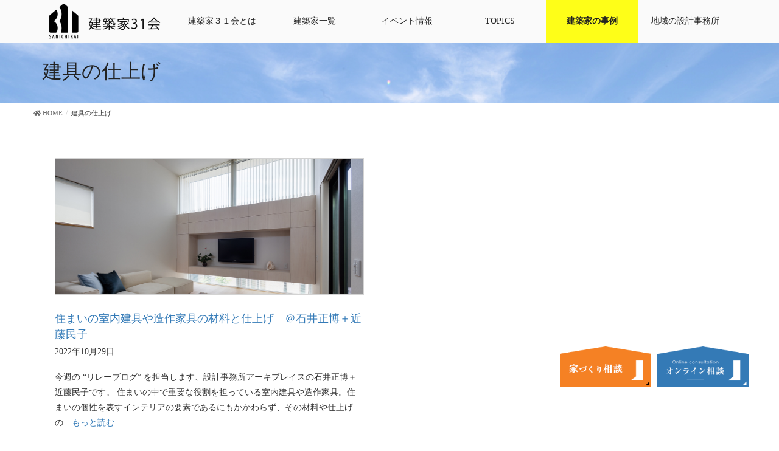

--- FILE ---
content_type: text/html; charset=UTF-8
request_url: https://kenchikuka31.net/tag/%E5%BB%BA%E5%85%B7%E3%81%AE%E4%BB%95%E4%B8%8A%E3%81%92
body_size: 11372
content:
<!DOCTYPE html>
<html lang="ja"
	prefix="og: https://ogp.me/ns#" >

<head>
  <meta charset="UTF-8" />
  <meta http-equiv="X-UA-Compatible" content="IE=edge">
  <meta name="viewport" content="width=device-width, initial-scale=1">
  
  <!-- Global site tag (gtag.js) - Google Ads: 969001330 -->
  <script async src="https://www.googletagmanager.com/gtag/js?id=AW-969001330"></script>
  <script>
  window.dataLayer = window.dataLayer || [];

  function gtag() {
    dataLayer.push(arguments);
  }
  gtag('js', new Date());
  gtag('config', 'AW-969001330');
  </script>
  <!-- Event snippet for 【電話】31会 conversion page
In your html page, add the snippet and call gtag_report_conversion when someone clicks on the chosen link or button. -->
  <script>
  function gtag_report_conversion(url) {
    var callback = function() {
      if (typeof(url) != 'undefined') {
        window.location = url;
      }
    };
    gtag('event', 'conversion', {
      'send_to': 'AW-969001330/fkyBCNn7zsMBEPKSh84D',
      'event_callback': callback
    });
    return false;
  }
  </script>
    <title>建具の仕上げ | 建築家31会</title>

		<!-- All in One SEO 4.1.5.3 -->
		<meta name="robots" content="max-image-preview:large" />
		<meta name="google-site-verification" content="c2xPRQ4N6LtEtRTnhiE9wK_dkJ0zZ1lFwEaWl9FmTEQ" />
		<link rel="canonical" href="https://kenchikuka31.net/tag/%E5%BB%BA%E5%85%B7%E3%81%AE%E4%BB%95%E4%B8%8A%E3%81%92" />

		<!-- Global site tag (gtag.js) - Google Analytics -->
<script async src="https://www.googletagmanager.com/gtag/js?id=UA-25930839-1"></script>
<script>
 window.dataLayer = window.dataLayer || [];
 function gtag(){dataLayer.push(arguments);}
 gtag('js', new Date());

 gtag('config', 'UA-25930839-1');
  gtag('config', 'G-YY35BZHRCR');
</script>
		<script type="application/ld+json" class="aioseo-schema">
			{"@context":"https:\/\/schema.org","@graph":[{"@type":"WebSite","@id":"https:\/\/kenchikuka31.net\/#website","url":"https:\/\/kenchikuka31.net\/","name":"\u5efa\u7bc9\u5bb631\u4f1a","description":"\u5efa\u7bc9\u5bb6\uff13\uff11\u4f1a\uff08\u30b1\u30f3\u30c1\u30af\u30ab\u30b5\u30f3\u30a4\u30c1\u30ab\u30a4\uff09\u5354\u540c\u7d44\u5408\u306f\u5efa\u7bc9\u306e\u8a2d\u8a08\u30fb\u76e3\u7406\u3092\u5c02\u696d\u3068\u3057\u3066\u3044\u308b\u5efa\u7bc9\u5bb6\u306e\u96c6\u307e\u308a\u3067\u3059","inLanguage":"ja","publisher":{"@id":"https:\/\/kenchikuka31.net\/#organization"}},{"@type":"Organization","@id":"https:\/\/kenchikuka31.net\/#organization","name":"\u5efa\u7bc9\u5bb631\u4f1a","url":"https:\/\/kenchikuka31.net\/"},{"@type":"BreadcrumbList","@id":"https:\/\/kenchikuka31.net\/tag\/%E5%BB%BA%E5%85%B7%E3%81%AE%E4%BB%95%E4%B8%8A%E3%81%92\/#breadcrumblist","itemListElement":[{"@type":"ListItem","@id":"https:\/\/kenchikuka31.net\/#listItem","position":1,"item":{"@type":"WebPage","@id":"https:\/\/kenchikuka31.net\/","name":"\u30db\u30fc\u30e0","description":"\u5bb6\u3065\u304f\u308a\u306e\u30d1\u30fc\u30c8\u30ca\u30fc\u9078\u3073\u306b\u306f\u4eba\u3068\u4eba\u306e\u76f8\u6027\u306e\u90e8\u5206\u304c\u5927\u304d\u3044\u3068\u8003\u3048\u3066\u3044\u307e\u3059\u3002\u5341\u4eba\u5341\u8272\u306e\u5bb6\u3065\u304f\u308a\u306b\u5bfe\u5fdc\u3067\u304d\u308b\u3088\u3046\u306b\u3001\u5efa\u7bc9\u5bb6\uff13\uff11\u4f1a\u306b\u306f\u5e74\u9f62\u3001\u6027\u5225\u3001\u4eba\u67c4\u3001\u5f97\u610f\u5206\u91ce\u3001\u30c6\u30a4\u30b9\u30c8\u3001\u8a2d\u8a08\u306e\u8003\u3048\u65b9\u306a\u3069\u3001\u500b\u6027\u8c4a\u304b\u306a\u5efa\u7bc9\u5bb6\u304c\u53c2\u52a0\u3057\u3066\u3044\u307e\u3059\u3002\u79c1\u305f\u3061\u304c\u304a\u5ba2\u69d8\u306e\u5922\u3092\u30b5\u30dd\u30fc\u30c8\u3057\u307e\u3059\u3002","url":"https:\/\/kenchikuka31.net\/"},"nextItem":"https:\/\/kenchikuka31.net\/tag\/%e5%bb%ba%e5%85%b7%e3%81%ae%e4%bb%95%e4%b8%8a%e3%81%92#listItem"},{"@type":"ListItem","@id":"https:\/\/kenchikuka31.net\/tag\/%e5%bb%ba%e5%85%b7%e3%81%ae%e4%bb%95%e4%b8%8a%e3%81%92#listItem","position":2,"item":{"@type":"WebPage","@id":"https:\/\/kenchikuka31.net\/tag\/%e5%bb%ba%e5%85%b7%e3%81%ae%e4%bb%95%e4%b8%8a%e3%81%92","name":"\u5efa\u5177\u306e\u4ed5\u4e0a\u3052","url":"https:\/\/kenchikuka31.net\/tag\/%e5%bb%ba%e5%85%b7%e3%81%ae%e4%bb%95%e4%b8%8a%e3%81%92"},"previousItem":"https:\/\/kenchikuka31.net\/#listItem"}]},{"@type":"CollectionPage","@id":"https:\/\/kenchikuka31.net\/tag\/%E5%BB%BA%E5%85%B7%E3%81%AE%E4%BB%95%E4%B8%8A%E3%81%92\/#collectionpage","url":"https:\/\/kenchikuka31.net\/tag\/%E5%BB%BA%E5%85%B7%E3%81%AE%E4%BB%95%E4%B8%8A%E3%81%92\/","name":"\u5efa\u5177\u306e\u4ed5\u4e0a\u3052 | \u5efa\u7bc9\u5bb631\u4f1a","inLanguage":"ja","isPartOf":{"@id":"https:\/\/kenchikuka31.net\/#website"},"breadcrumb":{"@id":"https:\/\/kenchikuka31.net\/tag\/%E5%BB%BA%E5%85%B7%E3%81%AE%E4%BB%95%E4%B8%8A%E3%81%92\/#breadcrumblist"}}]}
		</script>
		<!-- All in One SEO -->

<style type="text/css">
.sp_link_16, .sp_link_32 {
   cursor: pointer;
   display: block;
   overflow: hidden;
}
.sp_link_16 {
   width: 16px;   
   height: 16px;   
}
.sp_link_32 {
   width: 32px;   
   height: 32px;   
}

.sp_linkback {
  text-align : center;
  display : block;
}

#sp_div_outer {
}
</style>
		<meta name="keywords" content="建具,造作家具,材料,仕上,室内建具" />
<link rel='dns-prefetch' href='//s0.wp.com' />
<link rel='dns-prefetch' href='//www.google.com' />
<link rel='dns-prefetch' href='//s.w.org' />
<link rel="alternate" type="application/rss+xml" title="建築家31会 &raquo; フィード" href="https://kenchikuka31.net/feed" />
<link rel="alternate" type="application/rss+xml" title="建築家31会 &raquo; コメントフィード" href="https://kenchikuka31.net/comments/feed" />
<link rel="alternate" type="application/rss+xml" title="建築家31会 &raquo; 建具の仕上げ タグのフィード" href="https://kenchikuka31.net/tag/%e5%bb%ba%e5%85%b7%e3%81%ae%e4%bb%95%e4%b8%8a%e3%81%92/feed" />
<meta name="description" content="建具の仕上げ について 建築家31会 建築家３１会（ケンチクカサンイチカイ）協同組合は建築の設計・監理を専業としている建築家の集まりです" />		<script type="text/javascript">
			window._wpemojiSettings = {"baseUrl":"https:\/\/s.w.org\/images\/core\/emoji\/12.0.0-1\/72x72\/","ext":".png","svgUrl":"https:\/\/s.w.org\/images\/core\/emoji\/12.0.0-1\/svg\/","svgExt":".svg","source":{"concatemoji":"https:\/\/kenchikuka31.net\/wp-includes\/js\/wp-emoji-release.min.js?ver=5.4.18"}};
			/*! This file is auto-generated */
			!function(e,a,t){var n,r,o,i=a.createElement("canvas"),p=i.getContext&&i.getContext("2d");function s(e,t){var a=String.fromCharCode;p.clearRect(0,0,i.width,i.height),p.fillText(a.apply(this,e),0,0);e=i.toDataURL();return p.clearRect(0,0,i.width,i.height),p.fillText(a.apply(this,t),0,0),e===i.toDataURL()}function c(e){var t=a.createElement("script");t.src=e,t.defer=t.type="text/javascript",a.getElementsByTagName("head")[0].appendChild(t)}for(o=Array("flag","emoji"),t.supports={everything:!0,everythingExceptFlag:!0},r=0;r<o.length;r++)t.supports[o[r]]=function(e){if(!p||!p.fillText)return!1;switch(p.textBaseline="top",p.font="600 32px Arial",e){case"flag":return s([127987,65039,8205,9895,65039],[127987,65039,8203,9895,65039])?!1:!s([55356,56826,55356,56819],[55356,56826,8203,55356,56819])&&!s([55356,57332,56128,56423,56128,56418,56128,56421,56128,56430,56128,56423,56128,56447],[55356,57332,8203,56128,56423,8203,56128,56418,8203,56128,56421,8203,56128,56430,8203,56128,56423,8203,56128,56447]);case"emoji":return!s([55357,56424,55356,57342,8205,55358,56605,8205,55357,56424,55356,57340],[55357,56424,55356,57342,8203,55358,56605,8203,55357,56424,55356,57340])}return!1}(o[r]),t.supports.everything=t.supports.everything&&t.supports[o[r]],"flag"!==o[r]&&(t.supports.everythingExceptFlag=t.supports.everythingExceptFlag&&t.supports[o[r]]);t.supports.everythingExceptFlag=t.supports.everythingExceptFlag&&!t.supports.flag,t.DOMReady=!1,t.readyCallback=function(){t.DOMReady=!0},t.supports.everything||(n=function(){t.readyCallback()},a.addEventListener?(a.addEventListener("DOMContentLoaded",n,!1),e.addEventListener("load",n,!1)):(e.attachEvent("onload",n),a.attachEvent("onreadystatechange",function(){"complete"===a.readyState&&t.readyCallback()})),(n=t.source||{}).concatemoji?c(n.concatemoji):n.wpemoji&&n.twemoji&&(c(n.twemoji),c(n.wpemoji)))}(window,document,window._wpemojiSettings);
		</script>
		<style type="text/css">
img.wp-smiley,
img.emoji {
	display: inline !important;
	border: none !important;
	box-shadow: none !important;
	height: 1em !important;
	width: 1em !important;
	margin: 0 .07em !important;
	vertical-align: -0.1em !important;
	background: none !important;
	padding: 0 !important;
}
</style>
	<link rel='stylesheet' id='font-awesome-css'  href='https://kenchikuka31.net/wp-content/plugins/vk-all-in-one-expansion-unit/plugins/font-awesome/versions/5.6.0/css/all.min.css?ver=5.6' type='text/css' media='all' />
<link rel='stylesheet' id='wp-block-library-css'  href='https://kenchikuka31.net/wp-includes/css/dist/block-library/style.min.css?ver=5.4.18' type='text/css' media='all' />
<link rel='stylesheet' id='vk-blocks-build-css-css'  href='https://kenchikuka31.net/wp-content/plugins/vk-all-in-one-expansion-unit/plugins/vk-blocks/build/block-build.css?ver=0.6.0' type='text/css' media='all' />
<link rel='stylesheet' id='contact-form-7-css'  href='https://kenchikuka31.net/wp-content/plugins/contact-form-7/includes/css/styles.css?ver=5.1.1' type='text/css' media='all' />
<link rel='stylesheet' id='photospace-styles-css'  href='https://kenchikuka31.net/wp-content/plugins/photospace/gallery.css?ver=5.4.18' type='text/css' media='all' />
<link rel='stylesheet' id='vkExUnit_common_style-css'  href='https://kenchikuka31.net/wp-content/plugins/vk-all-in-one-expansion-unit/css/vkExUnit_style.css?ver=8.0.0' type='text/css' media='all' />
<style id='vkExUnit_common_style-inline-css' type='text/css'>
.tagcloud a:before { font-family: "Font Awesome 5 Free";content: "\f02b";font-weight: bold; }
</style>
<link rel='stylesheet' id='wp-pagenavi-css'  href='https://kenchikuka31.net/wp-content/plugins/wp-pagenavi/pagenavi-css.css?ver=2.70' type='text/css' media='all' />
<link rel='stylesheet' id='slick-theme-style-css'  href='https://kenchikuka31.net/wp-content/themes/lightning-child/slick/slick-theme.css?ver=5.4.18' type='text/css' media='all' />
<link rel='stylesheet' id='slick-css-css'  href='https://kenchikuka31.net/wp-content/themes/lightning-child/slick/slick.css?ver=5.4.18' type='text/css' media='all' />
<link rel='stylesheet' id='lightning-common-style-css'  href='https://kenchikuka31.net/wp-content/themes/lightning/assets/css/common.css?ver=6.4.0' type='text/css' media='all' />
<link rel='stylesheet' id='lightning-design-style-css'  href='https://kenchikuka31.net/wp-content/themes/lightning/design-skin/origin/css/style.css?ver=6.4.0' type='text/css' media='all' />
<style id='lightning-design-style-inline-css' type='text/css'>
/* ltg theme common */.color_key_bg,.color_key_bg_hover:hover{background-color: #a8a8a8;}.color_key_txt,.color_key_txt_hover:hover{color: #a8a8a8;}.color_key_border,.color_key_border_hover:hover{border-color: #a8a8a8;}.color_key_dark_bg,.color_key_dark_bg_hover:hover{background-color: #5b5b5b;}.color_key_dark_txt,.color_key_dark_txt_hover:hover{color: #5b5b5b;}.color_key_dark_border,.color_key_dark_border_hover:hover{border-color: #5b5b5b;}
html, body { overflow-x: hidden; }.bbp-submit-wrapper .button.submit,.woocommerce a.button.alt:hover,.woocommerce-product-search button:hover,.woocommerce button.button.alt { background-color:#5b5b5b ; }.bbp-submit-wrapper .button.submit:hover,.woocommerce a.button.alt,.woocommerce-product-search button,.woocommerce button.button.alt:hover { background-color:#a8a8a8 ; }.woocommerce ul.product_list_widget li a:hover img { border-color:#a8a8a8; }.veu_color_txt_key { color:#5b5b5b ; }.veu_color_bg_key { background-color:#5b5b5b ; }.veu_color_border_key { border-color:#5b5b5b ; }.btn-default { border-color:#a8a8a8;color:#a8a8a8;}.btn-default:focus,.btn-default:hover { border-color:#a8a8a8;background-color: #a8a8a8; }.btn-primary { background-color:#a8a8a8;border-color:#5b5b5b; }.btn-primary:focus,.btn-primary:hover { background-color:#5b5b5b;border-color:#a8a8a8; }
a { color:#5b5b5b ; }a:hover { color:#a8a8a8 ; }ul.gMenu a:hover { color:#a8a8a8; }.page-header { background-color:#a8a8a8; }h1.entry-title:first-letter,.single h1.entry-title:first-letter { color:#a8a8a8; }h2,.mainSection-title { border-top-color:#a8a8a8; }h3:after,.subSection-title:after { border-bottom-color:#a8a8a8; }.media .media-body .media-heading a:hover { color:#a8a8a8; }ul.page-numbers li span.page-numbers.current { background-color:#a8a8a8; }.pager li > a { border-color:#a8a8a8;color:#a8a8a8;}.pager li > a:hover { background-color:#a8a8a8;color:#fff;}footer { border-top-color:#a8a8a8; }dt { border-left-color:#a8a8a8; }@media (min-width: 768px){ ul.gMenu > li > a:hover:after, ul.gMenu > li.current-post-ancestor > a:after, ul.gMenu > li.current-menu-item > a:after, ul.gMenu > li.current-menu-parent > a:after, ul.gMenu > li.current-menu-ancestor > a:after, ul.gMenu > li.current_page_parent > a:after, ul.gMenu > li.current_page_ancestor > a:after { border-bottom-color: #a8a8a8 ; } ul.gMenu > li > a:hover .gMenu_description { color: #a8a8a8 ; }} /* @media (min-width: 768px) */
</style>
<link rel='stylesheet' id='lightning-theme-style-css'  href='https://kenchikuka31.net/wp-content/themes/lightning-child/style.css?ver=6.4.0' type='text/css' media='all' />
<style id='lightning-theme-style-inline-css' type='text/css'>

			.prBlock_icon_outer { border:1px solid #a8a8a8; }
			.prBlock_icon { color:#a8a8a8; }
		
</style>
<link rel='stylesheet' id='lightning-woo-style-css'  href='https://kenchikuka31.net/wp-content/themes/lightning/inc/woocommerce/css/woo.css?ver=6.4.0' type='text/css' media='all' />
<link rel='stylesheet' id='tablepress-default-css'  href='https://kenchikuka31.net/wp-content/tablepress-combined.min.css?ver=18' type='text/css' media='all' />
<link rel='stylesheet' id='gallery-css'  href='https://kenchikuka31.net/wp-content/themes/lightning-child/css/custom.min.css?ver=5.4.18' type='text/css' media='all' />
<link rel='stylesheet' id='jetpack_css-css'  href='https://kenchikuka31.net/wp-content/plugins/jetpack/css/jetpack.css?ver=7.5.7' type='text/css' media='all' />
<script type='text/javascript' src='https://kenchikuka31.net/wp-includes/js/jquery/jquery.js?ver=1.12.4-wp'></script>
<script type='text/javascript' src='https://kenchikuka31.net/wp-includes/js/jquery/jquery-migrate.min.js?ver=1.4.1'></script>
<script type='text/javascript' src='https://kenchikuka31.net/wp-content/plugins/photospace/jquery.galleriffic.js?ver=5.4.18'></script>
<link rel='https://api.w.org/' href='https://kenchikuka31.net/wp-json/' />
<link rel="EditURI" type="application/rsd+xml" title="RSD" href="https://kenchikuka31.net/xmlrpc.php?rsd" />
<link rel="wlwmanifest" type="application/wlwmanifest+xml" href="https://kenchikuka31.net/wp-includes/wlwmanifest.xml" /> 
<meta name="generator" content="WordPress 5.4.18" />
<!--	photospace [ START ] --> 
<style type="text/css">
			.photospace .thumnail_col a.pageLink {
				width:50px;
				height:50px;
			}
			.photospace .gal_content,
				.photospace .loader,
				.photospace .slideshow a.advance-link{
					width:1000px;
				}
			.photospace{
					width:1000px;
				}
			.photospace{
					height:700px;
				}
			.photospace ul.thumbs li {
					margin-bottom:10px !important;
					margin-right:10px !important; 
				}
			.photospace .loader {
					height: 350px;
				}
			.photospace .loader {
					width: 1000px;
				}
			.photospace .slideshow a.advance-link,
				.photospace .slideshow span.image-wrapper {
					height:700px;
				}
			.photospace .slideshow-container {
					height:700px;
				}
		</style><!--	photospace [ END ] --> 
<style type='text/css'>img#wpstats{display:none}</style><style type="text/css">
a[href*="tel:"] {
  pointer-events: none;
  cursor: default;
  text-decoration: none;
}
</style>
<!-- [ VK All in one Expansion Unit OGP ] -->
<meta property="og:site_name" content="建築家31会" />
<meta property="og:url" content="https://kenchikuka31.net/33720" />
<meta property="og:title" content="建具の仕上げ | 建築家31会" />
<meta property="og:description" content="建具の仕上げ について 建築家31会 建築家３１会（ケンチクカサンイチカイ）協同組合は建築の設計・監理を専業としている建築家の集まりです" />
<meta property="og:type" content="article" />
<!-- [ / VK All in one Expansion Unit OGP ] -->
<link rel="icon" href="https://kenchikuka31.net/wp-content/uploads/2020/09/cropped-74266012_2680371635354182_3331613643405000704_n-32x32.jpg" sizes="32x32" />
<link rel="icon" href="https://kenchikuka31.net/wp-content/uploads/2020/09/cropped-74266012_2680371635354182_3331613643405000704_n-192x192.jpg" sizes="192x192" />
<link rel="apple-touch-icon" href="https://kenchikuka31.net/wp-content/uploads/2020/09/cropped-74266012_2680371635354182_3331613643405000704_n-180x180.jpg" />
<meta name="msapplication-TileImage" content="https://kenchikuka31.net/wp-content/uploads/2020/09/cropped-74266012_2680371635354182_3331613643405000704_n-270x270.jpg" />
		<style type="text/css" id="wp-custom-css">
			h1.entry-title:first-letter,
.single h1.entry-title:first-letter { color:inherit; }		</style>
		  <style>
  /*デフォルトのスタイルを上書き*/
  .page-header {
    padding-bottom: 9px;
    margin: 0;
    border-bottom: 1px solid #eee;
    background-color: #fff;
    background-image: url('https://kenchikuka31.net/wp-content/themes/lightning-child/images/section-page-header.png');
    background-size: cover;
    color: #222;
  }

  h2 {
    background-color: #fff !important;
    padding: 14px 15px 10px;
    border-top: none !important;
    border-bottom: none !important;
  }

  h4,
  h3 {
    background-color: #fff !important;
  }

  .vk-mobile-nav-menu-btn {
    display: none !important;
  }

  .vk-mobile-nav {
    display: none;
  }

  .entry_s ul {
    margin-top: 0;
    margin-left: -25px;
  }

  .execphpwidget ul {
    margin-left: -28px;
  }

  .execphpwidget ul li {
    list-style: none;
  }

  @media screen and (max-width: 767px) {
    .execphpwidget ul {
      margin-left: -35px;
    }
  }

  .embed-container {
    position: relative;
    padding-bottom: 56.25%;
    height: 0;
    overflow: hidden;
    max-width: 100%;
  }

  .embed-container iframe,
  .embed-container object,
  .embed-container embed {
    position: absolute;
    top: 0;
    left: 0;
    width: 100%;
    height: 100%;
  }

  #dynamic-to-top {
    display: none !important;
  }


  .header-logo {
    width: auto;
    height: 60px;
    margin-top: -18px;
  }


  @media screen and (max-width: 991px) {
    .header-logo {
      width: auto;
      height: 46px;
      margin-top: -13px;
      margin-right: 10px;
    }
  }

  @media screen and (max-width: 767px) {
    .header-logo {
      width: auto;
      height: 56px;
      margin-top: -20px;
    }
  }

    </style>
  </head>

<body class="archive tag tag-2031 fa_v5_css post-type-post sidebar-fix device-pc headfix header_height_changer">
  <!-- <a href="https://kenchikuka31.net/online" class="bannar">
    <noscript><img srcset="https://kenchikuka31.net/wp-content/themes/lightning-child/images/online-banner.jpg" alt="オンライン相談" /></noscript><img class="lazyload" data-srcset="https://kenchikuka31.net/wp-content/themes/lightning-child/images/online-banner.jpg" alt="オンライン相談" />
  </a> -->
  <header id="top">

    <div class="vk-mobile-nav-menu-btn">MENU</div><div class="vk-mobile-nav"></div>    <!-- <header class="navbar siteHeader" style="background-color: transparent;"> -->

        <div class="container-fuild siteHeadContainer">




      
            <!--ナビゲーションメニューを指定ピクセルスクロールするとこの部分が固定-->
      <!-- /*P2*/ -->
      <div class="articles-Wrapper" id="articles-scroll">
        <div class="flex">
          <div id="menu-box">
            <div class="container pd0">
              <div id="toggle">
                <div class="toggle-innse">
                  <div id="humberger">
                    <div></div>
                    <div></div>
                    <div></div>
                  </div>
                </div>

                <a href="https://kenchikuka31.net"><noscript><img src="https://kenchikuka31.net/wp-content/uploads/2018/11/31logo.png" style="height:26px; margin-top:18px;"></noscript><img class="lazyload" src='data:image/svg+xml,%3Csvg%20xmlns=%22http://www.w3.org/2000/svg%22%20viewBox=%220%200%20210%20140%22%3E%3C/svg%3E' data-src="https://kenchikuka31.net/wp-content/uploads/2018/11/31logo.png" style="height:26px; margin-top:18px;"></a>
              </div>

              <ul id="menu" style="margin-top:20px;">
                <li><a href="https://kenchikuka31.net"><noscript><img src="https://kenchikuka31.net/wp-content/uploads/2018/11/31logo.png" class="header-logo"></noscript><img src='data:image/svg+xml,%3Csvg%20xmlns=%22http://www.w3.org/2000/svg%22%20viewBox=%220%200%20210%20140%22%3E%3C/svg%3E' data-src="https://kenchikuka31.net/wp-content/uploads/2018/11/31logo.png" class="lazyload header-logo"></a></li>
                <li><a href="https://kenchikuka31.net/about">建築家３１会とは</a></li>
                <li><a href="https://kenchikuka31.net/architect_member">建築家一覧</a></li>
                <li><a href="https://kenchikuka31.net/photos">イベント情報</a></li>
                <li><a href="https://kenchikuka31.net/event_topics">TOPICS</a></li>
                <li class="jirei-pc"><a href="https://kenchikuka31.net/jirei/">建築家の事例</a></li>
                <li class="menu-item-has-children"><a>地域の設計事務所</a>
                  <ul class="sub-menu">
                    <li><a href="https://kenchikuka31.net/tokyo-area">東京都で活動する建築家・設計事務所</a></li>
                    <li><a href="https://kenchikuka31.net/kanagawa-area">神奈川県で活動する建築家・設計事務所</a></li>
                    <li><a href="https://kenchikuka31.net/saitama-area">埼玉県で活動する建築家・設計事務所</a></li>

                  </ul>
                </li>
              </ul>

                          </div>
          </div>
        </div>
      </div>
      

      



    </div>
        <!-- </header> -->
      </header>
<div class="section page-header"><div class="container"><div class="row"><div class="col-md-12">
<h1 class="page-header_pageTitle">
建具の仕上げ</h1>
</div></div></div></div><!-- [ /.page-header ] -->
<!-- [ .breadSection ] -->
<div class="section breadSection">
<div class="container">
<div class="row">
<ol class="breadcrumb" itemtype="http://schema.org/BreadcrumbList"><li id="panHome" itemprop="itemListElement" itemscope itemtype="http://schema.org/ListItem"><a itemprop="item" href="https://kenchikuka31.net/"><span itemprop="name"><i class="fa fa-home"></i> HOME</span></a></li><li><span>建具の仕上げ</span></li></ol>
</div>
</div>
</div>
<!-- [ /.breadSection ] -->
<div class="section siteContent">
  <div class="container">
    <div class="row">

      <div class="col-md-12 mainSection" id="main" role="main">
        <!-- AC -->
        
        <div class="postList">
          <div class="sp-container">



            
            

                        
  <div id="post-33720" class="col-xs-12 col-sm-6 mgt10 photos_box"><!-- AC12 -->
    
      <div class="mgt10">
        <a href="https://kenchikuka31.net/33720">
                <noscript><img src="https://kenchikuka31.net/wp-content/uploads/2022/10/AP-menzai_shina_iro1.jpg" width="1100" height="733" alt=""  class="event-img" /></noscript><img src='data:image/svg+xml,%3Csvg%20xmlns=%22http://www.w3.org/2000/svg%22%20viewBox=%220%200%201100%20733%22%3E%3C/svg%3E' data-src="https://kenchikuka31.net/wp-content/uploads/2022/10/AP-menzai_shina_iro1.jpg" width="1100" height="733" alt=""  class="lazyload event-img" />            </a>
      </div>
      <div class="mgt10">
          <div class="inner">
            <div class="index-event-title">
            <h4 class="index-title"><a href="https://kenchikuka31.net/33720" title="住まいの室内建具や造作家具の材料と仕上げ　＠石井正博＋近藤民子">住まいの室内建具や造作家具の材料と仕上げ　＠石井正博＋近藤民子</a></h4>
            </div>
            <p class="index-date">2022年10月29日</p>
            <p><p>今週の “リレーブログ” を担当します、設計事務所アーキプレイスの石井正博＋近藤民子です。 住まいの中で重要な役割を担っている室内建具や造作家具。住まいの個性を表すインテリアの要素であるにもかかわらず、その材料や仕上げの<a href="https://kenchikuka31.net/33720">&#8230;もっと読む</a></p>
</p>
          </div>
      </div>

  </div>


            <!-- AC -->
            <!-- AC -->

            




            
            
            


          </div>
        </div><!-- [ /.postList ] -->

        

      </div><!-- [ /.mainSection ] -->

      <!--<div class="col-md-3 col-md-offset-1 subSection sideSection">
<p style="font-weight:bold;font-size:16px;">よく読まれているカテゴリー</p>
<div class="cat_count"><a href="https://kenchikuka31.net/category/%e3%82%a4%e3%83%b3%e3%83%86%e3%83%aa%e3%82%a2"><p>－インテリア</p></a></div><div class="cat_count"><a href="https://kenchikuka31.net/category/%e3%83%90%e3%83%aa%e3%82%a2%e3%83%95%e3%83%aa%e3%83%bc"><p>－バリアフリー</p></a></div><div class="cat_count"><a href="https://kenchikuka31.net/category/plan"><p>－間取りプラン</p></a></div><div class="cat_count"><a href="https://kenchikuka31.net/category/house-2"><p>－注文住宅</p></a></div><div class="cat_count"><a href="https://kenchikuka31.net/category/topics/consultant"><p>－週末相談会</p></a></div><div class="cat_count"><a href="https://kenchikuka31.net/category/construction"><p>－造作</p></a></div><div class="cat_count"><a href="https://kenchikuka31.net/category/renovation"><p>－リノベーション</p></a></div><div class="cat_count"><a href="https://kenchikuka31.net/category/architect-2"><p>－建築家の役割</p></a></div><div class="cat_count"><a href="https://kenchikuka31.net/category/interior"><p>－内装</p></a></div><div class="cat_count"><a href="https://kenchikuka31.net/category/site"><p>－土地</p></a></div><div class="cat_count"><a href="https://kenchikuka31.net/category/structure"><p>－構造</p></a></div><div class="cat_count"><a href="https://kenchikuka31.net/category/apartment"><p>－アパート</p></a></div><div class="cat_count"><a href="https://kenchikuka31.net/category/conference"><p>－展示相談会</p></a></div><div class="cat_count"><a href="https://kenchikuka31.net/category/material"><p>－材料素材</p></a></div><div class="cat_count"><a href="https://kenchikuka31.net/category/cost"><p>－コスト</p></a></div><div class="cat_count"><a href="https://kenchikuka31.net/category/exterior"><p>－外装屋根外壁窓</p></a></div><div class="cat_count"><a href="https://kenchikuka31.net/category/kitchen"><p>－キッチン</p></a></div><div class="cat_count"><a href="https://kenchikuka31.net/category/clinic"><p>－医院</p></a></div><div class="cat_count"><a href="https://kenchikuka31.net/category/facility"><p>－設備</p></a></div><div class="cat_count"><a href="https://kenchikuka31.net/category/two-family-home"><p>－二世帯住宅</p></a></div><div class="cat_count"><a href="https://kenchikuka31.net/category/outside"><p>－外構庭</p></a></div><div class="cat_count"><a href="https://kenchikuka31.net/category/furniture"><p>－家具</p></a></div><div class="cat_count"><a href="https://kenchikuka31.net/category/washroom"><p>－水廻り</p></a></div><div class="cat_count"><a href="https://kenchikuka31.net/category/law"><p>－法規制</p></a></div><div class="cat_count"><a href="https://kenchikuka31.net/category/japanese"><p>－和風</p></a></div><div class="cat_count"><a href="https://kenchikuka31.net/category/reuse"><p>－再利用</p></a></div><div class="cat_count"><a href="https://kenchikuka31.net/category/shop"><p>－店舗</p></a></div><div class="cat_count"><a href="https://kenchikuka31.net/category/narrow-land-house"><p>－狭小地住宅</p></a></div><div class="cat_count"><a href="https://kenchikuka31.net/category/tatami"><p>－畳</p></a></div><div class="cat_count"><a href="https://kenchikuka31.net/category/daylight"><p>－採光・通風・光と風</p></a></div></div> [ /.subSection ] -->

    </div><!-- [ /.row ] -->
  </div><!-- [ /.container ] -->
</div><!-- [ /.siteContent ] -->

<div class="f_cta">
  <div class="container">
    <div class="flex">
      <div class="item">
        <a href="https://kenchikuka31.net/soudan">
          <noscript><img src="https://kenchikuka31.net/wp-content/themes/lightning-child/images/magazin.png" alt="マガジンプレゼント"></noscript><img class="lazyload" src='data:image/svg+xml,%3Csvg%20xmlns=%22http://www.w3.org/2000/svg%22%20viewBox=%220%200%20210%20140%22%3E%3C/svg%3E' data-src="https://kenchikuka31.net/wp-content/themes/lightning-child/images/magazin.png" alt="マガジンプレゼント">
        </a>
      </div>
      <div class="item">
        <a href="https://kenchikuka31.net/soudan">
          <noscript><img src="https://kenchikuka31.net/wp-content/themes/lightning-child/images/top_bannar.png" alt="家づくり相談"></noscript><img class="lazyload" src='data:image/svg+xml,%3Csvg%20xmlns=%22http://www.w3.org/2000/svg%22%20viewBox=%220%200%20210%20140%22%3E%3C/svg%3E' data-src="https://kenchikuka31.net/wp-content/themes/lightning-child/images/top_bannar.png" alt="家づくり相談">
        </a>
      </div>
      <div class="item">
        <a href="https://kenchikuka31.net/online">
          <noscript><img src="https://kenchikuka31.net/wp-content/themes/lightning-child/images/top_bannar_b.png" alt="オンライン相談"></noscript><img class="lazyload" src='data:image/svg+xml,%3Csvg%20xmlns=%22http://www.w3.org/2000/svg%22%20viewBox=%220%200%20210%20140%22%3E%3C/svg%3E' data-src="https://kenchikuka31.net/wp-content/themes/lightning-child/images/top_bannar_b.png" alt="オンライン相談">
        </a>
      </div>
    </div>
    <p>お急ぎの方は<a onclick="ga('send', 'event', 'tel', 'tap','contact');" href="tel:03-6869-1961">03-6869-1961</a>までお電話ください</p>
  </div>
</div>


<footer class="section siteFooter">
  <div class="footerMenu">
    <div class="container">
          </div>
  </div>

  <div class="container sectionBox">

    <div style="position:relative;">
      <!-- <div class="sticky_1 banner_flo">
        <div class="banner_flo_box">
          <span class="close"><i class="fa fa-times-circle"></i></span>
          <a href="https://kenchikuka31.net/photos/32659">
            <noscript><img src="https://kenchikuka31.net/wp-content/themes/lightning-child/images/banner_flo.jpg" class="img-responsive"></noscript><img src='data:image/svg+xml,%3Csvg%20xmlns=%22http://www.w3.org/2000/svg%22%20viewBox=%220%200%20210%20140%22%3E%3C/svg%3E' data-src="https://kenchikuka31.net/wp-content/themes/lightning-child/images/banner_flo.jpg" class="lazyload img-responsive">
          </a>
        </div>
      </div> -->
      <div class="sticky_1 soudan">
        <a href="https://kenchikuka31.net/soudan"><noscript><img src="https://kenchikuka31.net/wp-content/themes/lightning-child/images/top_bannar.png" class="img-responsive"></noscript><img src='data:image/svg+xml,%3Csvg%20xmlns=%22http://www.w3.org/2000/svg%22%20viewBox=%220%200%20210%20140%22%3E%3C/svg%3E' data-src="https://kenchikuka31.net/wp-content/themes/lightning-child/images/top_bannar.png" class="lazyload img-responsive"></a>
      </div>
      <div class="sticky_1">
        <a href="https://kenchikuka31.net/online"><noscript><img src="https://kenchikuka31.net/wp-content/themes/lightning-child/images/top_bannar_b.png" class="img-responsive"></noscript><img src='data:image/svg+xml,%3Csvg%20xmlns=%22http://www.w3.org/2000/svg%22%20viewBox=%220%200%20210%20140%22%3E%3C/svg%3E' data-src="https://kenchikuka31.net/wp-content/themes/lightning-child/images/top_bannar_b.png" class="lazyload img-responsive"></a>
      </div>
    </div>
    <div class="row ">
      <div class="col-md-4"><aside class="widget_text widget widget_custom_html" id="custom_html-8"><div class="textwidget custom-html-widget"><aside class="widget widget_wp_widget_vkexunit_profile" id="wp_widget_vkexunit_profile-2">
<div class="veu_profile">
<h1 class="widget-title subSection-title">プロフィール</h1><div class="profile">
<p class="profile_text"><noscript><img src="https://kenchikuka31.net/wp-content/uploads/2018/11/31logo.png" style="width:200px" scale="0"></noscript><img class="lazyload" src='data:image/svg+xml,%3Csvg%20xmlns=%22http://www.w3.org/2000/svg%22%20viewBox=%220%200%20210%20140%22%3E%3C/svg%3E' data-src="https://kenchikuka31.net/wp-content/uploads/2018/11/31logo.png" style="width:200px" scale="0"><br><br>
<p><strong>建築家３１会事務局</strong></p>
</p><p class="small" style="margin:0;">
東京都港区南青山2-2-15 WinAoyamaビル–UCF917</p>
<p style="font-size:20px;margin:0;"><a onclick="ga('send', 'event', 'tel', 'tap','contact');" href="tel:03-6869-1961">Tel : 03-6869-1961</a></p>
<p>E-mail : <a href="mailto:info@kenchikuka31.net">info@kenchikuka31.net</a></p>
<ul class="sns_btns sns-share-buttons"><li class="facebook_btn" style="float:left"><a href="https://www.facebook.com/kenchikuka31.3works/" target="_blank" rel="noopener noreferrer"><i class="fab fa-facebook icon"></i></a></li><li class="twitter_btn" style="float:left"><a href="https://twitter.com/31_3works" target="_blank" rel="noopener noreferrer"><i class="fab fa-twitter icon"></i></a></li><li><a href="https://www.instagram.com/sanichikai/" target="_blank" rel="noopener noreferrer"><br>
<noscript><img src="https://kenchikuka31.net/wp-content/themes/lightning-child/images/instagram-colourful-icon.png" alt="Instagram" scale="0"></noscript><img class="lazyload" src='data:image/svg+xml,%3Csvg%20xmlns=%22http://www.w3.org/2000/svg%22%20viewBox=%220%200%20210%20140%22%3E%3C/svg%3E' data-src="https://kenchikuka31.net/wp-content/themes/lightning-child/images/instagram-colourful-icon.png" alt="Instagram" scale="0"></a></li></ul><p></p>

</div>
<!-- / .site-profile -->
</div>
</aside></div></aside></div><div class="col-md-4"><aside class="widget widget_nav_menu" id="nav_menu-7"><h1 class="widget-title subSection-title">コンテンツ</h1><div class="menu-footer-container"><ul id="menu-footer" class="menu"><li><a href="https://kenchikuka31.net/">HOME</a></li>
<li><a href="https://kenchikuka31.net/about">建築家３１会とは</a></li>
<li><a href="https://kenchikuka31.net/architect_member">建築家一覧</a></li>
<li><a href="https://kenchikuka31.net/jirei">建築家の事例</a></li>
<li><a href="https://kenchikuka31.net/31house/">３１会で出会った家</a></li>
<li><a href="https://kenchikuka31.net/photos">イベント情報</a></li>
<li><a href="https://kenchikuka31.net/consultation">週末相談会</a></li>
<li><a href="https://kenchikuka31.net/event_topics">TOPICS</a></li>
<li><a href="https://kenchikuka31.net/category/architect">建築家Blog リレーブログ</a></li>
<li><a href="https://kenchikuka31.net/log">家づくりコラム</a></li>
<li><a href="https://kenchikuka31.net/31tv">３１会TV</a></li>
<li><a href="https://kenchikuka31.net/freepaper">３１会マガジン</a></li>
<li><a href="https://kenchikuka31.net/list">協賛会リスト</a></li>
<li><a href="https://kenchikuka31.net/q-a">Q&#038;A</a></li>
<li><a href="https://kenchikuka31.net/privacy">個人情報のお取り扱い</a></li>
</ul></div></aside><aside class="widget_text widget widget_custom_html" id="custom_html-3"><div class="textwidget custom-html-widget"><a href="http://kenchikukasalon.blog.jp/" target="_blank" rel="noopener noreferrer"><noscript><img src="https://kenchikuka31.net/wp-content/themes/lightning-child/images/salone.png"  class="img-responsive"  style="width:160px; "></noscript><img src='data:image/svg+xml,%3Csvg%20xmlns=%22http://www.w3.org/2000/svg%22%20viewBox=%220%200%20210%20140%22%3E%3C/svg%3E' data-src="https://kenchikuka31.net/wp-content/themes/lightning-child/images/salone.png"  class="lazyload img-responsive"  style="width:160px; "></a>

<a href="http://mnt31.blog.jp/" target="_blank" rel="noopener noreferrer"><noscript><img src="https://kenchikuka31.net/wp-content/uploads/2020/01/mnt.jpg" class="img-responsive"  style="width:160px; "></noscript><img src='data:image/svg+xml,%3Csvg%20xmlns=%22http://www.w3.org/2000/svg%22%20viewBox=%220%200%20210%20140%22%3E%3C/svg%3E' data-src="https://kenchikuka31.net/wp-content/uploads/2020/01/mnt.jpg" class="lazyload img-responsive"  style="width:160px; "></a>

<a href="https://www.houzz.jp/pro/kenchikuka31" target="_blank" rel="noopener noreferrer"><noscript><img src="https://kenchikuka31.net/wp-content/themes/lightning-child/images/link/houzz_logo.svg" style="width:128px;"></noscript><img class="lazyload" src='data:image/svg+xml,%3Csvg%20xmlns=%22http://www.w3.org/2000/svg%22%20viewBox=%220%200%20210%20140%22%3E%3C/svg%3E' data-src="https://kenchikuka31.net/wp-content/themes/lightning-child/images/link/houzz_logo.svg" style="width:128px;"></a>

<a href="http://31west.tokyo/" target="_blank" rel="noopener noreferrer"><noscript><img src="https://kenchikuka31.net/wp-content/themes/lightning-child/images/unnamed.jpg" class="img-responsive"  style="width:160px; "></noscript><img src='data:image/svg+xml,%3Csvg%20xmlns=%22http://www.w3.org/2000/svg%22%20viewBox=%220%200%20210%20140%22%3E%3C/svg%3E' data-src="https://kenchikuka31.net/wp-content/themes/lightning-child/images/unnamed.jpg" class="lazyload img-responsive"  style="width:160px; "></a>

<a href="http://31-resort.com/" target="_blank" rel="noopener noreferrer"><noscript><img src="https://kenchikuka31.net/wp-content/uploads/2019/08/resort-logo.jpg" class="img-responsive"  style="width:160px; "></noscript><img src='data:image/svg+xml,%3Csvg%20xmlns=%22http://www.w3.org/2000/svg%22%20viewBox=%220%200%20210%20140%22%3E%3C/svg%3E' data-src="https://kenchikuka31.net/wp-content/uploads/2019/08/resort-logo.jpg" class="lazyload img-responsive"  style="width:160px; "></a></div></aside></div><div class="col-md-4"><aside class="widget widget_vkexunit_fbpageplugin" id="vkexunit_fbpageplugin-2"><div class="veu_fbPagePlugin">
		<div class="fbPagePlugin_body">
			<div class="fb-page" data-href="https://www.facebook.com/kenchikuka31.3works/" data-width="500"  data-height="500" data-hide-cover="false" data-show-facepile="true" data-show-posts="true">
				<div class="fb-xfbml-parse-ignore">
					<blockquote cite="https://www.facebook.com/kenchikuka31.3works/">
					<a href="https://www.facebook.com/kenchikuka31.3works/">Facebook page</a>
					</blockquote>
				</div>
			</div>
		</div>

		</div></aside></div>    </div>
  </div>

  

  <div class="container sectionBox copySection text-center">
    <p>Copyright © KENCHIKUKA 31 All Rights Reserved.</p>
  </div>
  

</footer>


<div id="fb-root"></div>
<script>(function(d, s, id) {
	var js, fjs = d.getElementsByTagName(s)[0];
	if (d.getElementById(id)) return;
	js = d.createElement(s); js.id = id;
	js.src = "//connect.facebook.net/ja_JP/sdk.js#xfbml=1&version=v2.9&appId=";
	fjs.parentNode.insertBefore(js, fjs);
}(document, 'script', 'facebook-jssdk'));</script>
	<noscript><style>.lazyload{display:none;}</style></noscript><script data-noptimize="1">window.lazySizesConfig=window.lazySizesConfig||{};window.lazySizesConfig.loadMode=1;</script><script async data-noptimize="1" src='https://kenchikuka31.net/wp-content/plugins/autoptimize/classes/external/js/lazysizes.min.js?ao_version=2.7.7'></script><script type='text/javascript'>
/* <![CDATA[ */
var wpcf7 = {"apiSettings":{"root":"https:\/\/kenchikuka31.net\/wp-json\/contact-form-7\/v1","namespace":"contact-form-7\/v1"}};
/* ]]> */
</script>
<script type='text/javascript' src='https://kenchikuka31.net/wp-content/plugins/contact-form-7/includes/js/scripts.js?ver=5.1.1'></script>
<script type='text/javascript' src='https://s0.wp.com/wp-content/js/devicepx-jetpack.js?ver=202605'></script>
<script type='text/javascript' src='https://www.google.com/recaptcha/api.js?render=6LdrGuEZAAAAAKWPNdE9owMKEmJsoRs7uz6u18VG&#038;ver=3.0'></script>
<script type='text/javascript' src='https://kenchikuka31.net/wp-content/themes/lightning-child/slick/slick.min.js?ver=1.0.0'></script>
<script type='text/javascript' src='https://kenchikuka31.net/wp-content/themes/lightning-child/slick/slidenews.js?ver=1.0.0'></script>
<script type='text/javascript' src='https://kenchikuka31.net/wp-content/themes/lightning-child/js/works_script.js?ver=1.0.0'></script>
<script type='text/javascript' src='https://kenchikuka31.net/wp-content/themes/lightning/assets/js/lightning.min.js?ver=6.4.0'></script>
<script type='text/javascript' src='https://kenchikuka31.net/wp-includes/js/wp-embed.min.js?ver=5.4.18'></script>
<script type='text/javascript' src='https://kenchikuka31.net/wp-content/plugins/vk-all-in-one-expansion-unit/plugins/smooth-scroll/js/smooth-scroll.min.js?ver=8.0.0'></script>
<script type='text/javascript'>
/* <![CDATA[ */
var vkExOpt = {"ajax_url":"https:\/\/kenchikuka31.net\/wp-admin\/admin-ajax.php"};
/* ]]> */
</script>
<script type='text/javascript' src='https://kenchikuka31.net/wp-content/plugins/vk-all-in-one-expansion-unit/js/all.min.js?ver=8.0.0'></script>
<script type="text/javascript">
( function( grecaptcha, sitekey ) {

	var wpcf7recaptcha = {
		execute: function() {
			grecaptcha.execute(
				sitekey,
				{ action: 'homepage' }
			).then( function( token ) {
				var forms = document.getElementsByTagName( 'form' );

				for ( var i = 0; i < forms.length; i++ ) {
					var fields = forms[ i ].getElementsByTagName( 'input' );

					for ( var j = 0; j < fields.length; j++ ) {
						var field = fields[ j ];

						if ( 'g-recaptcha-response' === field.getAttribute( 'name' ) ) {
							field.setAttribute( 'value', token );
							break;
						}
					}
				}
			} );
		}
	};

	grecaptcha.ready( wpcf7recaptcha.execute );

	document.addEventListener( 'wpcf7submit', wpcf7recaptcha.execute, false );

} )( grecaptcha, '6LdrGuEZAAAAAKWPNdE9owMKEmJsoRs7uz6u18VG' );
</script>
<script type='text/javascript' src='https://stats.wp.com/e-202605.js' async='async' defer='defer'></script>
<script type='text/javascript'>
	_stq = window._stq || [];
	_stq.push([ 'view', {v:'ext',j:'1:7.5.7',blog:'164856461',post:'0',tz:'9',srv:'kenchikuka31.net'} ]);
	_stq.push([ 'clickTrackerInit', '164856461', '0' ]);
</script>

<script type="text/javascript">
document.addEventListener('wpcf7mailsent', function(event) {
  window.location.href = 'https://kenchikuka31.net/thanks';
}, false);
</script>



<script src="https://code.jquery.com/jquery-1.11.3.min.js"></script>
<script src="//cdnjs.cloudflare.com/ajax/libs/highlight.js/8.6/highlight.min.js"></script>
<script type='text/javascript' src='https://cdnjs.cloudflare.com/ajax/libs/jquery-cookie/1.4.1/jquery.cookie.min.js?ver=5.8.4' id='cookie-js'></script>
<script src="https://unpkg.com/aos@2.3.1/dist/aos.js"></script>

<script>
AOS.init({
  easing: 'ease-out-back',
  duration: 1000
});
</script>

<script>
hljs.initHighlightingOnLoad();

jQuery('.hero__scroll').on('click', function(e) {
  jQuery('html, body').animate({
    scrollTop: $(window).height()
  }, 1200);
});
</script>

<script>
jQuery(function($) {
  $(window).scroll(function() {

    if ($(this).scrollTop() > 50) {
      $('#articles-scroll').addClass('is-fixed');
    } else {
      $('#articles-scroll').removeClass('is-fixed');
    }
  });
});
</script>

<script>
jQuery(function($) {
  $("#toggle").click(function() {
    $("#menu").slideToggle();
    return false;
  });
  $(window).resize(function() {
    var win = $(window).width();
    var p = 480;
    if (win > p) {
      $("#menu").show();
    }
  });
});
  // バナー
  var cookie = jQuery.cookie('Btn');
  if(cookie){
    jQuery('.banner_flo').addClass('close-bnr');
  }
  jQuery('.banner_flo .close').on('click', function(){
    jQuery('.banner_flo').hide();
    jQuery('.banner_flo').addClass('close-bnr');
    var date = new Date();
    jQuery.cookie('Btn', 'isClicked', { expires: 1, path:'/' });
  });
</script>

<link href="https://cdnjs.cloudflare.com/ajax/libs/lightbox2/2.7.1/css/lightbox.css" rel="stylesheet">
<script src="https://cdnjs.cloudflare.com/ajax/libs/lightbox2/2.7.1/js/lightbox.min.js" type="text/javascript"></script>

</body>

</html>

--- FILE ---
content_type: text/html; charset=utf-8
request_url: https://www.google.com/recaptcha/api2/anchor?ar=1&k=6LdrGuEZAAAAAKWPNdE9owMKEmJsoRs7uz6u18VG&co=aHR0cHM6Ly9rZW5jaGlrdWthMzEubmV0OjQ0Mw..&hl=en&v=PoyoqOPhxBO7pBk68S4YbpHZ&size=invisible&anchor-ms=80000&execute-ms=30000&cb=j10urs1uaayk
body_size: 48670
content:
<!DOCTYPE HTML><html dir="ltr" lang="en"><head><meta http-equiv="Content-Type" content="text/html; charset=UTF-8">
<meta http-equiv="X-UA-Compatible" content="IE=edge">
<title>reCAPTCHA</title>
<style type="text/css">
/* cyrillic-ext */
@font-face {
  font-family: 'Roboto';
  font-style: normal;
  font-weight: 400;
  font-stretch: 100%;
  src: url(//fonts.gstatic.com/s/roboto/v48/KFO7CnqEu92Fr1ME7kSn66aGLdTylUAMa3GUBHMdazTgWw.woff2) format('woff2');
  unicode-range: U+0460-052F, U+1C80-1C8A, U+20B4, U+2DE0-2DFF, U+A640-A69F, U+FE2E-FE2F;
}
/* cyrillic */
@font-face {
  font-family: 'Roboto';
  font-style: normal;
  font-weight: 400;
  font-stretch: 100%;
  src: url(//fonts.gstatic.com/s/roboto/v48/KFO7CnqEu92Fr1ME7kSn66aGLdTylUAMa3iUBHMdazTgWw.woff2) format('woff2');
  unicode-range: U+0301, U+0400-045F, U+0490-0491, U+04B0-04B1, U+2116;
}
/* greek-ext */
@font-face {
  font-family: 'Roboto';
  font-style: normal;
  font-weight: 400;
  font-stretch: 100%;
  src: url(//fonts.gstatic.com/s/roboto/v48/KFO7CnqEu92Fr1ME7kSn66aGLdTylUAMa3CUBHMdazTgWw.woff2) format('woff2');
  unicode-range: U+1F00-1FFF;
}
/* greek */
@font-face {
  font-family: 'Roboto';
  font-style: normal;
  font-weight: 400;
  font-stretch: 100%;
  src: url(//fonts.gstatic.com/s/roboto/v48/KFO7CnqEu92Fr1ME7kSn66aGLdTylUAMa3-UBHMdazTgWw.woff2) format('woff2');
  unicode-range: U+0370-0377, U+037A-037F, U+0384-038A, U+038C, U+038E-03A1, U+03A3-03FF;
}
/* math */
@font-face {
  font-family: 'Roboto';
  font-style: normal;
  font-weight: 400;
  font-stretch: 100%;
  src: url(//fonts.gstatic.com/s/roboto/v48/KFO7CnqEu92Fr1ME7kSn66aGLdTylUAMawCUBHMdazTgWw.woff2) format('woff2');
  unicode-range: U+0302-0303, U+0305, U+0307-0308, U+0310, U+0312, U+0315, U+031A, U+0326-0327, U+032C, U+032F-0330, U+0332-0333, U+0338, U+033A, U+0346, U+034D, U+0391-03A1, U+03A3-03A9, U+03B1-03C9, U+03D1, U+03D5-03D6, U+03F0-03F1, U+03F4-03F5, U+2016-2017, U+2034-2038, U+203C, U+2040, U+2043, U+2047, U+2050, U+2057, U+205F, U+2070-2071, U+2074-208E, U+2090-209C, U+20D0-20DC, U+20E1, U+20E5-20EF, U+2100-2112, U+2114-2115, U+2117-2121, U+2123-214F, U+2190, U+2192, U+2194-21AE, U+21B0-21E5, U+21F1-21F2, U+21F4-2211, U+2213-2214, U+2216-22FF, U+2308-230B, U+2310, U+2319, U+231C-2321, U+2336-237A, U+237C, U+2395, U+239B-23B7, U+23D0, U+23DC-23E1, U+2474-2475, U+25AF, U+25B3, U+25B7, U+25BD, U+25C1, U+25CA, U+25CC, U+25FB, U+266D-266F, U+27C0-27FF, U+2900-2AFF, U+2B0E-2B11, U+2B30-2B4C, U+2BFE, U+3030, U+FF5B, U+FF5D, U+1D400-1D7FF, U+1EE00-1EEFF;
}
/* symbols */
@font-face {
  font-family: 'Roboto';
  font-style: normal;
  font-weight: 400;
  font-stretch: 100%;
  src: url(//fonts.gstatic.com/s/roboto/v48/KFO7CnqEu92Fr1ME7kSn66aGLdTylUAMaxKUBHMdazTgWw.woff2) format('woff2');
  unicode-range: U+0001-000C, U+000E-001F, U+007F-009F, U+20DD-20E0, U+20E2-20E4, U+2150-218F, U+2190, U+2192, U+2194-2199, U+21AF, U+21E6-21F0, U+21F3, U+2218-2219, U+2299, U+22C4-22C6, U+2300-243F, U+2440-244A, U+2460-24FF, U+25A0-27BF, U+2800-28FF, U+2921-2922, U+2981, U+29BF, U+29EB, U+2B00-2BFF, U+4DC0-4DFF, U+FFF9-FFFB, U+10140-1018E, U+10190-1019C, U+101A0, U+101D0-101FD, U+102E0-102FB, U+10E60-10E7E, U+1D2C0-1D2D3, U+1D2E0-1D37F, U+1F000-1F0FF, U+1F100-1F1AD, U+1F1E6-1F1FF, U+1F30D-1F30F, U+1F315, U+1F31C, U+1F31E, U+1F320-1F32C, U+1F336, U+1F378, U+1F37D, U+1F382, U+1F393-1F39F, U+1F3A7-1F3A8, U+1F3AC-1F3AF, U+1F3C2, U+1F3C4-1F3C6, U+1F3CA-1F3CE, U+1F3D4-1F3E0, U+1F3ED, U+1F3F1-1F3F3, U+1F3F5-1F3F7, U+1F408, U+1F415, U+1F41F, U+1F426, U+1F43F, U+1F441-1F442, U+1F444, U+1F446-1F449, U+1F44C-1F44E, U+1F453, U+1F46A, U+1F47D, U+1F4A3, U+1F4B0, U+1F4B3, U+1F4B9, U+1F4BB, U+1F4BF, U+1F4C8-1F4CB, U+1F4D6, U+1F4DA, U+1F4DF, U+1F4E3-1F4E6, U+1F4EA-1F4ED, U+1F4F7, U+1F4F9-1F4FB, U+1F4FD-1F4FE, U+1F503, U+1F507-1F50B, U+1F50D, U+1F512-1F513, U+1F53E-1F54A, U+1F54F-1F5FA, U+1F610, U+1F650-1F67F, U+1F687, U+1F68D, U+1F691, U+1F694, U+1F698, U+1F6AD, U+1F6B2, U+1F6B9-1F6BA, U+1F6BC, U+1F6C6-1F6CF, U+1F6D3-1F6D7, U+1F6E0-1F6EA, U+1F6F0-1F6F3, U+1F6F7-1F6FC, U+1F700-1F7FF, U+1F800-1F80B, U+1F810-1F847, U+1F850-1F859, U+1F860-1F887, U+1F890-1F8AD, U+1F8B0-1F8BB, U+1F8C0-1F8C1, U+1F900-1F90B, U+1F93B, U+1F946, U+1F984, U+1F996, U+1F9E9, U+1FA00-1FA6F, U+1FA70-1FA7C, U+1FA80-1FA89, U+1FA8F-1FAC6, U+1FACE-1FADC, U+1FADF-1FAE9, U+1FAF0-1FAF8, U+1FB00-1FBFF;
}
/* vietnamese */
@font-face {
  font-family: 'Roboto';
  font-style: normal;
  font-weight: 400;
  font-stretch: 100%;
  src: url(//fonts.gstatic.com/s/roboto/v48/KFO7CnqEu92Fr1ME7kSn66aGLdTylUAMa3OUBHMdazTgWw.woff2) format('woff2');
  unicode-range: U+0102-0103, U+0110-0111, U+0128-0129, U+0168-0169, U+01A0-01A1, U+01AF-01B0, U+0300-0301, U+0303-0304, U+0308-0309, U+0323, U+0329, U+1EA0-1EF9, U+20AB;
}
/* latin-ext */
@font-face {
  font-family: 'Roboto';
  font-style: normal;
  font-weight: 400;
  font-stretch: 100%;
  src: url(//fonts.gstatic.com/s/roboto/v48/KFO7CnqEu92Fr1ME7kSn66aGLdTylUAMa3KUBHMdazTgWw.woff2) format('woff2');
  unicode-range: U+0100-02BA, U+02BD-02C5, U+02C7-02CC, U+02CE-02D7, U+02DD-02FF, U+0304, U+0308, U+0329, U+1D00-1DBF, U+1E00-1E9F, U+1EF2-1EFF, U+2020, U+20A0-20AB, U+20AD-20C0, U+2113, U+2C60-2C7F, U+A720-A7FF;
}
/* latin */
@font-face {
  font-family: 'Roboto';
  font-style: normal;
  font-weight: 400;
  font-stretch: 100%;
  src: url(//fonts.gstatic.com/s/roboto/v48/KFO7CnqEu92Fr1ME7kSn66aGLdTylUAMa3yUBHMdazQ.woff2) format('woff2');
  unicode-range: U+0000-00FF, U+0131, U+0152-0153, U+02BB-02BC, U+02C6, U+02DA, U+02DC, U+0304, U+0308, U+0329, U+2000-206F, U+20AC, U+2122, U+2191, U+2193, U+2212, U+2215, U+FEFF, U+FFFD;
}
/* cyrillic-ext */
@font-face {
  font-family: 'Roboto';
  font-style: normal;
  font-weight: 500;
  font-stretch: 100%;
  src: url(//fonts.gstatic.com/s/roboto/v48/KFO7CnqEu92Fr1ME7kSn66aGLdTylUAMa3GUBHMdazTgWw.woff2) format('woff2');
  unicode-range: U+0460-052F, U+1C80-1C8A, U+20B4, U+2DE0-2DFF, U+A640-A69F, U+FE2E-FE2F;
}
/* cyrillic */
@font-face {
  font-family: 'Roboto';
  font-style: normal;
  font-weight: 500;
  font-stretch: 100%;
  src: url(//fonts.gstatic.com/s/roboto/v48/KFO7CnqEu92Fr1ME7kSn66aGLdTylUAMa3iUBHMdazTgWw.woff2) format('woff2');
  unicode-range: U+0301, U+0400-045F, U+0490-0491, U+04B0-04B1, U+2116;
}
/* greek-ext */
@font-face {
  font-family: 'Roboto';
  font-style: normal;
  font-weight: 500;
  font-stretch: 100%;
  src: url(//fonts.gstatic.com/s/roboto/v48/KFO7CnqEu92Fr1ME7kSn66aGLdTylUAMa3CUBHMdazTgWw.woff2) format('woff2');
  unicode-range: U+1F00-1FFF;
}
/* greek */
@font-face {
  font-family: 'Roboto';
  font-style: normal;
  font-weight: 500;
  font-stretch: 100%;
  src: url(//fonts.gstatic.com/s/roboto/v48/KFO7CnqEu92Fr1ME7kSn66aGLdTylUAMa3-UBHMdazTgWw.woff2) format('woff2');
  unicode-range: U+0370-0377, U+037A-037F, U+0384-038A, U+038C, U+038E-03A1, U+03A3-03FF;
}
/* math */
@font-face {
  font-family: 'Roboto';
  font-style: normal;
  font-weight: 500;
  font-stretch: 100%;
  src: url(//fonts.gstatic.com/s/roboto/v48/KFO7CnqEu92Fr1ME7kSn66aGLdTylUAMawCUBHMdazTgWw.woff2) format('woff2');
  unicode-range: U+0302-0303, U+0305, U+0307-0308, U+0310, U+0312, U+0315, U+031A, U+0326-0327, U+032C, U+032F-0330, U+0332-0333, U+0338, U+033A, U+0346, U+034D, U+0391-03A1, U+03A3-03A9, U+03B1-03C9, U+03D1, U+03D5-03D6, U+03F0-03F1, U+03F4-03F5, U+2016-2017, U+2034-2038, U+203C, U+2040, U+2043, U+2047, U+2050, U+2057, U+205F, U+2070-2071, U+2074-208E, U+2090-209C, U+20D0-20DC, U+20E1, U+20E5-20EF, U+2100-2112, U+2114-2115, U+2117-2121, U+2123-214F, U+2190, U+2192, U+2194-21AE, U+21B0-21E5, U+21F1-21F2, U+21F4-2211, U+2213-2214, U+2216-22FF, U+2308-230B, U+2310, U+2319, U+231C-2321, U+2336-237A, U+237C, U+2395, U+239B-23B7, U+23D0, U+23DC-23E1, U+2474-2475, U+25AF, U+25B3, U+25B7, U+25BD, U+25C1, U+25CA, U+25CC, U+25FB, U+266D-266F, U+27C0-27FF, U+2900-2AFF, U+2B0E-2B11, U+2B30-2B4C, U+2BFE, U+3030, U+FF5B, U+FF5D, U+1D400-1D7FF, U+1EE00-1EEFF;
}
/* symbols */
@font-face {
  font-family: 'Roboto';
  font-style: normal;
  font-weight: 500;
  font-stretch: 100%;
  src: url(//fonts.gstatic.com/s/roboto/v48/KFO7CnqEu92Fr1ME7kSn66aGLdTylUAMaxKUBHMdazTgWw.woff2) format('woff2');
  unicode-range: U+0001-000C, U+000E-001F, U+007F-009F, U+20DD-20E0, U+20E2-20E4, U+2150-218F, U+2190, U+2192, U+2194-2199, U+21AF, U+21E6-21F0, U+21F3, U+2218-2219, U+2299, U+22C4-22C6, U+2300-243F, U+2440-244A, U+2460-24FF, U+25A0-27BF, U+2800-28FF, U+2921-2922, U+2981, U+29BF, U+29EB, U+2B00-2BFF, U+4DC0-4DFF, U+FFF9-FFFB, U+10140-1018E, U+10190-1019C, U+101A0, U+101D0-101FD, U+102E0-102FB, U+10E60-10E7E, U+1D2C0-1D2D3, U+1D2E0-1D37F, U+1F000-1F0FF, U+1F100-1F1AD, U+1F1E6-1F1FF, U+1F30D-1F30F, U+1F315, U+1F31C, U+1F31E, U+1F320-1F32C, U+1F336, U+1F378, U+1F37D, U+1F382, U+1F393-1F39F, U+1F3A7-1F3A8, U+1F3AC-1F3AF, U+1F3C2, U+1F3C4-1F3C6, U+1F3CA-1F3CE, U+1F3D4-1F3E0, U+1F3ED, U+1F3F1-1F3F3, U+1F3F5-1F3F7, U+1F408, U+1F415, U+1F41F, U+1F426, U+1F43F, U+1F441-1F442, U+1F444, U+1F446-1F449, U+1F44C-1F44E, U+1F453, U+1F46A, U+1F47D, U+1F4A3, U+1F4B0, U+1F4B3, U+1F4B9, U+1F4BB, U+1F4BF, U+1F4C8-1F4CB, U+1F4D6, U+1F4DA, U+1F4DF, U+1F4E3-1F4E6, U+1F4EA-1F4ED, U+1F4F7, U+1F4F9-1F4FB, U+1F4FD-1F4FE, U+1F503, U+1F507-1F50B, U+1F50D, U+1F512-1F513, U+1F53E-1F54A, U+1F54F-1F5FA, U+1F610, U+1F650-1F67F, U+1F687, U+1F68D, U+1F691, U+1F694, U+1F698, U+1F6AD, U+1F6B2, U+1F6B9-1F6BA, U+1F6BC, U+1F6C6-1F6CF, U+1F6D3-1F6D7, U+1F6E0-1F6EA, U+1F6F0-1F6F3, U+1F6F7-1F6FC, U+1F700-1F7FF, U+1F800-1F80B, U+1F810-1F847, U+1F850-1F859, U+1F860-1F887, U+1F890-1F8AD, U+1F8B0-1F8BB, U+1F8C0-1F8C1, U+1F900-1F90B, U+1F93B, U+1F946, U+1F984, U+1F996, U+1F9E9, U+1FA00-1FA6F, U+1FA70-1FA7C, U+1FA80-1FA89, U+1FA8F-1FAC6, U+1FACE-1FADC, U+1FADF-1FAE9, U+1FAF0-1FAF8, U+1FB00-1FBFF;
}
/* vietnamese */
@font-face {
  font-family: 'Roboto';
  font-style: normal;
  font-weight: 500;
  font-stretch: 100%;
  src: url(//fonts.gstatic.com/s/roboto/v48/KFO7CnqEu92Fr1ME7kSn66aGLdTylUAMa3OUBHMdazTgWw.woff2) format('woff2');
  unicode-range: U+0102-0103, U+0110-0111, U+0128-0129, U+0168-0169, U+01A0-01A1, U+01AF-01B0, U+0300-0301, U+0303-0304, U+0308-0309, U+0323, U+0329, U+1EA0-1EF9, U+20AB;
}
/* latin-ext */
@font-face {
  font-family: 'Roboto';
  font-style: normal;
  font-weight: 500;
  font-stretch: 100%;
  src: url(//fonts.gstatic.com/s/roboto/v48/KFO7CnqEu92Fr1ME7kSn66aGLdTylUAMa3KUBHMdazTgWw.woff2) format('woff2');
  unicode-range: U+0100-02BA, U+02BD-02C5, U+02C7-02CC, U+02CE-02D7, U+02DD-02FF, U+0304, U+0308, U+0329, U+1D00-1DBF, U+1E00-1E9F, U+1EF2-1EFF, U+2020, U+20A0-20AB, U+20AD-20C0, U+2113, U+2C60-2C7F, U+A720-A7FF;
}
/* latin */
@font-face {
  font-family: 'Roboto';
  font-style: normal;
  font-weight: 500;
  font-stretch: 100%;
  src: url(//fonts.gstatic.com/s/roboto/v48/KFO7CnqEu92Fr1ME7kSn66aGLdTylUAMa3yUBHMdazQ.woff2) format('woff2');
  unicode-range: U+0000-00FF, U+0131, U+0152-0153, U+02BB-02BC, U+02C6, U+02DA, U+02DC, U+0304, U+0308, U+0329, U+2000-206F, U+20AC, U+2122, U+2191, U+2193, U+2212, U+2215, U+FEFF, U+FFFD;
}
/* cyrillic-ext */
@font-face {
  font-family: 'Roboto';
  font-style: normal;
  font-weight: 900;
  font-stretch: 100%;
  src: url(//fonts.gstatic.com/s/roboto/v48/KFO7CnqEu92Fr1ME7kSn66aGLdTylUAMa3GUBHMdazTgWw.woff2) format('woff2');
  unicode-range: U+0460-052F, U+1C80-1C8A, U+20B4, U+2DE0-2DFF, U+A640-A69F, U+FE2E-FE2F;
}
/* cyrillic */
@font-face {
  font-family: 'Roboto';
  font-style: normal;
  font-weight: 900;
  font-stretch: 100%;
  src: url(//fonts.gstatic.com/s/roboto/v48/KFO7CnqEu92Fr1ME7kSn66aGLdTylUAMa3iUBHMdazTgWw.woff2) format('woff2');
  unicode-range: U+0301, U+0400-045F, U+0490-0491, U+04B0-04B1, U+2116;
}
/* greek-ext */
@font-face {
  font-family: 'Roboto';
  font-style: normal;
  font-weight: 900;
  font-stretch: 100%;
  src: url(//fonts.gstatic.com/s/roboto/v48/KFO7CnqEu92Fr1ME7kSn66aGLdTylUAMa3CUBHMdazTgWw.woff2) format('woff2');
  unicode-range: U+1F00-1FFF;
}
/* greek */
@font-face {
  font-family: 'Roboto';
  font-style: normal;
  font-weight: 900;
  font-stretch: 100%;
  src: url(//fonts.gstatic.com/s/roboto/v48/KFO7CnqEu92Fr1ME7kSn66aGLdTylUAMa3-UBHMdazTgWw.woff2) format('woff2');
  unicode-range: U+0370-0377, U+037A-037F, U+0384-038A, U+038C, U+038E-03A1, U+03A3-03FF;
}
/* math */
@font-face {
  font-family: 'Roboto';
  font-style: normal;
  font-weight: 900;
  font-stretch: 100%;
  src: url(//fonts.gstatic.com/s/roboto/v48/KFO7CnqEu92Fr1ME7kSn66aGLdTylUAMawCUBHMdazTgWw.woff2) format('woff2');
  unicode-range: U+0302-0303, U+0305, U+0307-0308, U+0310, U+0312, U+0315, U+031A, U+0326-0327, U+032C, U+032F-0330, U+0332-0333, U+0338, U+033A, U+0346, U+034D, U+0391-03A1, U+03A3-03A9, U+03B1-03C9, U+03D1, U+03D5-03D6, U+03F0-03F1, U+03F4-03F5, U+2016-2017, U+2034-2038, U+203C, U+2040, U+2043, U+2047, U+2050, U+2057, U+205F, U+2070-2071, U+2074-208E, U+2090-209C, U+20D0-20DC, U+20E1, U+20E5-20EF, U+2100-2112, U+2114-2115, U+2117-2121, U+2123-214F, U+2190, U+2192, U+2194-21AE, U+21B0-21E5, U+21F1-21F2, U+21F4-2211, U+2213-2214, U+2216-22FF, U+2308-230B, U+2310, U+2319, U+231C-2321, U+2336-237A, U+237C, U+2395, U+239B-23B7, U+23D0, U+23DC-23E1, U+2474-2475, U+25AF, U+25B3, U+25B7, U+25BD, U+25C1, U+25CA, U+25CC, U+25FB, U+266D-266F, U+27C0-27FF, U+2900-2AFF, U+2B0E-2B11, U+2B30-2B4C, U+2BFE, U+3030, U+FF5B, U+FF5D, U+1D400-1D7FF, U+1EE00-1EEFF;
}
/* symbols */
@font-face {
  font-family: 'Roboto';
  font-style: normal;
  font-weight: 900;
  font-stretch: 100%;
  src: url(//fonts.gstatic.com/s/roboto/v48/KFO7CnqEu92Fr1ME7kSn66aGLdTylUAMaxKUBHMdazTgWw.woff2) format('woff2');
  unicode-range: U+0001-000C, U+000E-001F, U+007F-009F, U+20DD-20E0, U+20E2-20E4, U+2150-218F, U+2190, U+2192, U+2194-2199, U+21AF, U+21E6-21F0, U+21F3, U+2218-2219, U+2299, U+22C4-22C6, U+2300-243F, U+2440-244A, U+2460-24FF, U+25A0-27BF, U+2800-28FF, U+2921-2922, U+2981, U+29BF, U+29EB, U+2B00-2BFF, U+4DC0-4DFF, U+FFF9-FFFB, U+10140-1018E, U+10190-1019C, U+101A0, U+101D0-101FD, U+102E0-102FB, U+10E60-10E7E, U+1D2C0-1D2D3, U+1D2E0-1D37F, U+1F000-1F0FF, U+1F100-1F1AD, U+1F1E6-1F1FF, U+1F30D-1F30F, U+1F315, U+1F31C, U+1F31E, U+1F320-1F32C, U+1F336, U+1F378, U+1F37D, U+1F382, U+1F393-1F39F, U+1F3A7-1F3A8, U+1F3AC-1F3AF, U+1F3C2, U+1F3C4-1F3C6, U+1F3CA-1F3CE, U+1F3D4-1F3E0, U+1F3ED, U+1F3F1-1F3F3, U+1F3F5-1F3F7, U+1F408, U+1F415, U+1F41F, U+1F426, U+1F43F, U+1F441-1F442, U+1F444, U+1F446-1F449, U+1F44C-1F44E, U+1F453, U+1F46A, U+1F47D, U+1F4A3, U+1F4B0, U+1F4B3, U+1F4B9, U+1F4BB, U+1F4BF, U+1F4C8-1F4CB, U+1F4D6, U+1F4DA, U+1F4DF, U+1F4E3-1F4E6, U+1F4EA-1F4ED, U+1F4F7, U+1F4F9-1F4FB, U+1F4FD-1F4FE, U+1F503, U+1F507-1F50B, U+1F50D, U+1F512-1F513, U+1F53E-1F54A, U+1F54F-1F5FA, U+1F610, U+1F650-1F67F, U+1F687, U+1F68D, U+1F691, U+1F694, U+1F698, U+1F6AD, U+1F6B2, U+1F6B9-1F6BA, U+1F6BC, U+1F6C6-1F6CF, U+1F6D3-1F6D7, U+1F6E0-1F6EA, U+1F6F0-1F6F3, U+1F6F7-1F6FC, U+1F700-1F7FF, U+1F800-1F80B, U+1F810-1F847, U+1F850-1F859, U+1F860-1F887, U+1F890-1F8AD, U+1F8B0-1F8BB, U+1F8C0-1F8C1, U+1F900-1F90B, U+1F93B, U+1F946, U+1F984, U+1F996, U+1F9E9, U+1FA00-1FA6F, U+1FA70-1FA7C, U+1FA80-1FA89, U+1FA8F-1FAC6, U+1FACE-1FADC, U+1FADF-1FAE9, U+1FAF0-1FAF8, U+1FB00-1FBFF;
}
/* vietnamese */
@font-face {
  font-family: 'Roboto';
  font-style: normal;
  font-weight: 900;
  font-stretch: 100%;
  src: url(//fonts.gstatic.com/s/roboto/v48/KFO7CnqEu92Fr1ME7kSn66aGLdTylUAMa3OUBHMdazTgWw.woff2) format('woff2');
  unicode-range: U+0102-0103, U+0110-0111, U+0128-0129, U+0168-0169, U+01A0-01A1, U+01AF-01B0, U+0300-0301, U+0303-0304, U+0308-0309, U+0323, U+0329, U+1EA0-1EF9, U+20AB;
}
/* latin-ext */
@font-face {
  font-family: 'Roboto';
  font-style: normal;
  font-weight: 900;
  font-stretch: 100%;
  src: url(//fonts.gstatic.com/s/roboto/v48/KFO7CnqEu92Fr1ME7kSn66aGLdTylUAMa3KUBHMdazTgWw.woff2) format('woff2');
  unicode-range: U+0100-02BA, U+02BD-02C5, U+02C7-02CC, U+02CE-02D7, U+02DD-02FF, U+0304, U+0308, U+0329, U+1D00-1DBF, U+1E00-1E9F, U+1EF2-1EFF, U+2020, U+20A0-20AB, U+20AD-20C0, U+2113, U+2C60-2C7F, U+A720-A7FF;
}
/* latin */
@font-face {
  font-family: 'Roboto';
  font-style: normal;
  font-weight: 900;
  font-stretch: 100%;
  src: url(//fonts.gstatic.com/s/roboto/v48/KFO7CnqEu92Fr1ME7kSn66aGLdTylUAMa3yUBHMdazQ.woff2) format('woff2');
  unicode-range: U+0000-00FF, U+0131, U+0152-0153, U+02BB-02BC, U+02C6, U+02DA, U+02DC, U+0304, U+0308, U+0329, U+2000-206F, U+20AC, U+2122, U+2191, U+2193, U+2212, U+2215, U+FEFF, U+FFFD;
}

</style>
<link rel="stylesheet" type="text/css" href="https://www.gstatic.com/recaptcha/releases/PoyoqOPhxBO7pBk68S4YbpHZ/styles__ltr.css">
<script nonce="M0GGcvENSEDq9IGwYnZi_g" type="text/javascript">window['__recaptcha_api'] = 'https://www.google.com/recaptcha/api2/';</script>
<script type="text/javascript" src="https://www.gstatic.com/recaptcha/releases/PoyoqOPhxBO7pBk68S4YbpHZ/recaptcha__en.js" nonce="M0GGcvENSEDq9IGwYnZi_g">
      
    </script></head>
<body><div id="rc-anchor-alert" class="rc-anchor-alert"></div>
<input type="hidden" id="recaptcha-token" value="[base64]">
<script type="text/javascript" nonce="M0GGcvENSEDq9IGwYnZi_g">
      recaptcha.anchor.Main.init("[\x22ainput\x22,[\x22bgdata\x22,\x22\x22,\[base64]/[base64]/[base64]/[base64]/[base64]/[base64]/KGcoTywyNTMsTy5PKSxVRyhPLEMpKTpnKE8sMjUzLEMpLE8pKSxsKSksTykpfSxieT1mdW5jdGlvbihDLE8sdSxsKXtmb3IobD0odT1SKEMpLDApO08+MDtPLS0pbD1sPDw4fFooQyk7ZyhDLHUsbCl9LFVHPWZ1bmN0aW9uKEMsTyl7Qy5pLmxlbmd0aD4xMDQ/[base64]/[base64]/[base64]/[base64]/[base64]/[base64]/[base64]\\u003d\x22,\[base64]\\u003d\x22,\x22w5cSwonChhMyw6Y+w4XCu8K8ZsKWKno3wo7CuwQMRXVcbjYuw5tOZsOpw5HDlzbDoEnCtGcmMcOLAMKlw7nDnMK8WA7DgcKndmXDjcOsMMOXAB4hJ8Oewr3DhsKtwrTCnkTDr8OZM8KZw7rDvsKGYcKcFcKSw5FOHWYiw5DClH/Cn8ObTW7DuUrCu1Mjw5rDpDl1PsKLwp/Ch3nCrSNlw58fwo/CmVXCtyDDi0bDosKwIsOtw4FCSsOgN1vDkMOCw4vDv1wWMsOowpTDu3zCnXNeN8KSRmrDjsKtSB7CowzDhsKgH8OHwrphESjCtSTCqj5Fw5TDnGfDvMO+wqIwOy5/TDhYJiQdLMOqw7cNYWbDsMOhw4vDhsOow4bDiGvDm8KBw7HDosO8w4kSblHDg3cIw7rDq8OIAMOZw7rDsjDCjXcFw5MHwrJ0Y8OAwqPCg8OwQSVxKg/DuShcwofDvMK4w7ZHQ2fDhkIIw4J9fsObwoTClFQew7t+aMO2wowLwqkqSS1AwrINIxMBEz3CtMOrw4A5w7fCgERqO8K0ecKUwrRbHhDCswIcw7QJC8O3wr5dMF/[base64]/[base64]/Cr8O6MGzCt1fDgcO/dcK5w4Fxwp/Cp8Ofwo5mw5RNdwwzw6nCnMOoN8OWw411wpzDiXfCgU3DocONw4fDmMOzRMK0wr0ywpvCm8OYwr5FwrfDngTDmgvDokgewoLCkWrDohNEesKrbMOfw5h/w73DlsOefsKsKF9TesOJw4jDncOJw6vDncKDw7rClMOqFMKocmHCqEjDocKqwpnCkcOAw77DkcKkDMO4w6wHc15FN0DDmMOSH8O1wpgiw5I/w6PDscK+w49MwqHDr8KjesO8w5tHwrM1P8OvU0bCvlLCi3p/w5PClsKPJBPDmno/CEDCo8KORMOfwp9ww7zDosOyO3RyAcKDN31afsOUBFfDlBpBw7nDsHdywpbCvgTCsS8VwrEdwpbCv8OnwrvCojsWJMOld8KtRxsKQjHDiDrCm8Kuwp7DoxZjwojDu8KENcK3AcO+CsK2wp/CuUzDrsOYw48yw4lCwqzCsCTDvzcvNsOGw4HCk8KwwoAuYsOCwojCksOQKxTCsgDCqhTDqWc5QFfDqcOuwqduD03Dq25zEXAHwqxDwq7CjQ0kW8OVw5RMTMKiShMFw4YIcsK/w5gGwpR4HFJfFcKiwrYdTHbDgsKKPMKKw4sILcOYwqg9WkHDi3LCvz3DuCTCgUQdw4cHesO6wocRw4MzOm3Cq8O3VcK6w6/Dt2DDjxlSw4/DsnPDpl7DucOZw5LCmWkgYVTCqsOLwrl0w4hkBMKHbEHCvMKjw7fDnh1TXWzDm8Ojwq1DLFjDssOGwplkwqvDl8OuRid9AcOjwo5qwrrDlMKnP8OVw6PDocKOwop8AWRWwqXDjDPCqsK9w7HCkcKLFsKNwonCjggvw4fCm3kGw4TColg1w6stwoHDgHMcw6s3w4/CqMOOexnDh2XCmmvCjjkaw7DDukXDrl7DhUTCu8K/w6nDvUEZX8O0worDoi91wq7DoDHCvyHDk8KQT8KebVPCvcOQw43DgGXDtDsPwoVdwp7Dg8KFF8KNdsOMd8OnwphWw6pnwqEBwq4sw6DDmVTDsMK/[base64]/w4jCuAlGEA4lUsKtw4TCkidswo12YwHDkivDmcOXwonCtjDDvnbCk8Kww5/DssKPw7XDiw0ZfcONYMKNNzPDvS7DpE/DqMOIaiXCmzllwpoPw5DCmsK5IkN+wo8aw5PCtEvDqH/DuBjDjsO1fSvCiVccEWkNw6xdw7LCjcONfjhlw6wTQW0OQXgQGRbDgMKqwp3DpnjDkWdyEQBBwobDjWXDnRPCqsKBK2HDsMK3XxPCiMKKFhghNxpdKFNoFWbDsRdXwpl8woMgOMOZcsOBwqHDoBBhE8OUaHTCmcKcwqHCoMOywoLDmcO/w7vDpSDDmMKDDsKxwoNmw6DDkEzDuFHDgVAow6RnZMOTKVnDtMKEw6dNcMKFFm7Crycgw5XDk8OOdcKXwopPPsOEwrEAdsOAw79hDcKfO8K6UAApw5HDpHvCv8KTNcKTwqjDv8Knwo46wp7CrjPCvsKzw7nCsgnCpcO1w7Zkw67DsDxhw6NGOHLDncKYwoPCr3BOIMK/HcO0AgUnEU7DssKkw4TCo8OqwrJZwqXDnsOOUhoLwqbDp0LCkcKewq8bH8K/wpHDhsKLNFvDjMKESEHCsRAPwpzDjAQvw6pIwrgMw5wHw6zDg8OjNcKYw4VyMzQSXsOYw4JtwpMyWTxPMC7DiE/CglFkwp3DnjJ2NSc/w5FJw6DDgsOmb8K2w7TCocKpK8OrMsOCwrNTw6vCnmMAwoBnwphCPMOgw6rClsOFSXvCr8KTwrR9GsKkwprCpsKGVMOEwqI0NinDgU17w4/Ci2TCiMKgBsO7bgVbw6vDmTt5w708asKuPhDDmsOjw60LwrXCgcKiUcOVw78SGMKlB8OIwqQKw74NwrrCisOxwqB8w6HDssKgw7LDocK+C8KywrYrd3l0ZMKfTVHCvmrCniLDqcOmJg0zw78nw70Cw7DCihobw6jCtMKDwpgjGMO4wqLDogUNwrQpUU/CrEMEw5BiDgEQfxbDuStjJxlDw68SwrB5w47CjcOiw7HDu2XDgmtYw67Co39XVx3CusOVdh0+w4Z5RizDpcOSwqDDmU3DqMKuwq0tw7rDi8OqMMOUw6M2w6/DmcOSXsKfCMKDw5nClTfCjcOsU8Kiw5IUw4w7Y8OXw504w6cawqTDnVPDrHzDt1t5QsKNZMK8BMKsw5MkR1MoKcOoajDCr35hH8KDwpphHj8SwrzDqHXDusK5Q8OewqvDgFnDvsKXw5/[base64]/DosK0FMKbYsK6w7zCqMO6AknDiRklJsK1TMOdwpDCjiAxMSZ/QMO1QcO+WMKewp1Dw7DCi8KhHH/Cu8Knw5QSwokrw5fDl3Aww5RCVTsTwoHCmlMBfGxew5nCgF1MORTDn8O4bUXCmMKrwqZLw4xtUsOTRBF/ZsOGJVFcw5VYwrFxw5PDk8O2w4EIc3oFwopiDMKVwpnClD49TTxuwrcMJ3nDq8Kkwrtlw7cKwp/DucOtwqVqwo5rwqLDhMK4w6bCnHPDtcKFdg9lXW1NwoUDwopGQ8KQw73DnHZfIRrCicOSw6RywrIuasKfw6R3ZE3CnB8IwqYswpXCvw7Dljlow4DDoG7ChiHCjMO2w5EIMikBw59jEsOkUcKiw6zCrGrDuRnCjx/[base64]/DscOewqjClBvCpcOqY8O0KDE9O2HCjBDDqsKKKMKxIsKNPURBFjVAw6Uuw7nCpsKWFsK0BsKQw74iV317w5ZvATvClSQdSAfCjT/ChcO6w4bCr8ONwoZYKm/CjsKrwqvCsTwswqw5E8Kjw5TDlRfCgHtPPcO+w7MhOWpwPMOrM8K9CC/[base64]/Ch8K+ZXUMRzwPQcKRwqvCscKew7TCslTDnBfCmcKqw4PDuAthBcOtPcKnbVBOd8OKwqU8w4NLTHLCocKeSCBnNMKTwpbCpDA9w5lqAH8SSmDCrH/CqMKPw4zDtcOMMDPDjsKmw6bDmcKoFA96NWHCl8OsdB3CgiQLwoFxw4dzOibDsMOjw6pwGX5HXMKnw5AaOMKzw4N8OGl5IyfDm1kPAcOowqpSwqnCoXvDusOOwpF/EMK9YGNXLl46wofDpcOfRcK7w4jDrjt9Z0XCrU0gwr1Aw7/DlmFtdjQ2wo/CpgcMdFoZEcOiO8OXw609w7bDtC3DkkJBw53DqTszw4vCrA08C8ORwpl+wpXDnMOSw6TCk8KJDcOYw6LDvVUDw5d1w5BCAsOcBMOBwo5qVsKJw5lkwo8TTMKRwos6MWzDscOMwq95w4UgYcOlKsKSwq3DicOBXzQgLzHChl/CghLDjcOgaMOnwozDrMOvPEgpJT3CqT4JDwVeM8K/w5swwpYASmMFGcOMwpsYUsO9woorccODw5ABw5XCtSDClih7OcKGw5XCmcKQw4DDvcOiw4rDoMK0w4bCg8KWw6ZNw4lLKMOzc8Kaw6Jsw47Cnl5fBXU3EsKnCQJrPsKUHT3CtgtJeAgOwoPCh8K9w7bCisO8QMOQUMK6aHB6w4Miwr7Cq1Jnf8KlUkbDpH/CpcK0H0jCr8KXCMO7egNhHMO8JcONFijDmiNFwrkrwpANZ8O9w5TCg8Kmw5/CgsOLw5Zaw6how7TDnlPCg8Orw4XClAHCv8KxwqcIccO2D2rCucKMPcKbVMOXwqLCuQ/Dt8KZbsKeWGMnw53CqsKDw4ANHsOOw4LCug3DtMKxPcKbwodtw7DCqMOUwr3CpjMAw6gpw4rDtcOKGcKyw6DCj8KbUcODFBFgwqJhwq1cwqPDvD3Cq8K4Cx4Ww7TDqcKISAY3w4XCi8O5w7wewpzCh8O6w4/DnzNCWlDCmC8wwrfDosOeJz7Ck8OyU8K3EMOSw6jDmDdHwprCnlECFh/DhcObd2NxNS5cwq99w55wF8KMVsOlbiVbRlbDqsK+JRELw54fw4lHEsOTDmAywpXCsS1Ow6PDpl1awrHCrMK7ZBEAbGkcPQgjwp3DpsOOw6lIwr7DtUnDnMKuEMOCKU/Ds8KuYcOAwpDDnUTCjcOLTsK3EjvCnyHDpsOQEyzChg/DuMKWBcKRNAg3fHgSFkHCq8KXw4kAw7V4GC1ow6LCncK2w5DDqcK8w7/CiCwfPMOMOiLDviNvw7rCtMO5YsODwqPDpyzDg8Ktwqp+W8KRwqzDtcO7RWILL8Kow4rCsmUof19Mw7zDtsKWw4E0YD3CvcKTw7jDucK6wonCvDAgw584w7PCmTDDk8OmRFNGPmI5w6kZdMO1w51cRl7DlcOKwonDnlgPH8KMBsOcwqZ/w4Q0JcK/TlDDtgI6V8O1w7lvwrk2REFGwpw3b1DCnx/DmcKAw4JwMsKgaGHDrcO0w5DCtSjDr8OSw6HCp8OwTsOTCGHCkcKKw7DCrAYFTEXDoF7DrWDDjsKCVgYrYcOHYcOfOmh7XmoKwq9lOQzChDVHCWRbJsOQU3rDicODwpHDiBcaDsOLRiXCuUTCgMKwInF6wp9tP0LCtH1tw5DDkw7DrsKNVSPCocO+w4QkPMOQBMO/ZFrCjTk9w57DhQPDvcOhw7PDlMO5ZEd6wpZAw7EzdcKXDsOywoDCg2RGw6TDojFXw7zDgkrCuXowwpAeOcKPSsKywqkDLRfDpTcXMsKCDGnCgsKzw4tCwpFbw5cewoDCiMK1w6PCmB/DtSBZHsO4a34IS0PDpEZzwpjCgRTCj8OkAF0Bw588YWsDw5/CgMOCP1DCj2UHTsOzDMK4D8KIRsOTwoh6wp3CgSQPHGjDgmbDnH/CgmlqasKswptqH8OfImAywpXDusKZZwZNccOAe8KhwojCo3zCjB4XaVhtwrvCi1LDpG/DgXhkCwN9w7TCtVDDp8OZw5A2w7cnXngpw6s/ET1xMcOXw7YYw4oZwrFEwoTDoMOLw6fDqxzDjh7DgcKOTGMhTmDCvsOywqHCuGDDpixOWC7DlcKxZcOrw61+YsOfw7PCqsKYFMKwcsO/woEow55kw4BEwqHCmWfCiRAyRMKQw5FWw7MLe1Bdw587w7DDpMO9w57Dt11MWsKuw7/DrGFTwpzDkcOndcOqF1vCni7DkADCjcKFSR3DpcOyd8OXwphEVRcLagnDgsOtbxjDr241DDRuJX3CiUHDgsKyWMObF8KOEV/DkzXChDnCsghHw70yGsOOTsOqw6/Ci2MIYU7CjcKWBipdwrNQwqcbw4QiERZ+w68FakzDoXTCvXUIwqjCh8KBw4Eaw7fDvMKnb2wVDMKHSMOww7xcbcOvwodBJS5nwrDCqzZndcKDBsOkHcOJwo1RIcK2w6/DuhYQS0BTA8KlX8K1w5FXblLDumQIEcOPwoXClHXDmzJewr/DtQ3Dj8Kfw7DDiU0WAXYIJ8Kcw79OI8KOwq/Cr8K/wrjDkR8Hw7NzbgN3PsOWw4nCl20uLcK+woXComZKJTzCuS4cZcOTL8KiWULDg8OjbMKdwqQZwpjDmA7DihZ4GwRNMkTDq8O1M1zDpcK9J8OPKGUaDMKdw7BPSsK/w4F9w5DCmzbCrMKZUUPCkELDsUHCoMKRw5lvacKOwovDqcOWG8KEw5fDmcOswqtfwrfDlcOBFhk+w4LDvUc4S1LCocONN8ORESsyHMKUCcK0ZHQQw6NUPDfCkhfDvVTCh8KcKcOPAsKMw5pXdk9Jw5VyOcOVWBQIXSrCgcOCw6ALHH9LwoVmwqXCmB/DhMO9w5bDlmcSDRUNenI9w4pOwq9xw58AE8O/YMOOfsKTRkwaFRzCv3I0V8OsZTQTwpTCpSlGwqnDhmLDpG7CncKwwo/CoMKPGMKVUcK9FnbDqW7CncOEw6nDmcKeKQPDp8OUaMKkwrrDpT7DqsKbfMKeOHFedy4QD8KlwovCukDCpsOYKcOPw4LCmgPDksOUwpcZwqQow6YnY8KkABnDgsKzw5PCjsKcw7YywrMMeBPCtVMFQ8KNw4vClWzChsOkdMOlZcKtw7Jhw7/DuSzDj1p+YsKtXcOnUE01MsOifMO2wrAyGMOyaHTDqsKdw63Cp8KBSWDDoVIuecKALwfCisONw5Uxw6VgIxMcRMK4e8KIw6bCpMO8w5/Ck8O/wo7CvHnDr8Ohw4NdGB/CnU/CpsOnbcOGw73Djllmw7TDiRAkwrbDuXzDtgo9U8OLw5EGw5B3woDDpMKxw67Cqy5jfj3Dt8KxT293UcOZw4c4NW/CsMOLwrrCtUZ4w6sKPl8dwp1dwqHCjcK4w6wbwobCrcK0wrRRwrJhw7dZLhzDogxDZ0Buw4wiaVxzBsKtwpTDuxEqeXY9wpzDncKANl4nH18MwozDpcOew67CucKEwr8Dw4zDpMOvwq57JMKtw7TDosOGwojCjVtfw4TClsKuQMOgecK8w7TDv8O5V8O1aT4lHg/DozQfw7Q4wqDDs0nDgBvCsMOMw4bDhAbDtcOeaBbDq1FgwrEvP8OMKAfDg0zCjSh5M8K7VzPChC81w5XCtgkMw5fCgA/Dv01VwoNfeD4Mwrchwo0laC/[base64]/Cp2dtHVBMw4hEfC/CtQIeTB7CjBbCs0hACQMpOHrCk8ODDMOvXsOew4XCvB7DhsOHH8OAw4BMe8O+YnzCv8KkZHphLsOgIUrDqMOdRj3CkcOnw4zDi8OmXMKAPMKdckxnHi7DlMKlJS3CjsK0w4nCv8OceAjCmgETK8KNNk/CpcO7w4IzIcK3w4hNDsKNOsK8w7XDnMKQw7TCrMOzw6xSdcOCwog0JTYCwp/CsMKdEB1aUic4wpcdwpQ0eMOMUMKlw45xBcK0wqkbw5RQwqTCn1opw5Vnw7sVE2g3wrTCsmxiDsOmw5p2w6gTw6d9McOdw4rDtMKXw4Q+V8OGMkPDpALDgcO8wrrDg3/CoVfDicKBw7bCkXDDu2XDpBvDosKYwobCrsKeFMOSwqMyNcK+YcKkRMK6JMKNw5sgw6QCw4TDicK0woJRFsKvw6XCox5vYsKNw49kwo53w5Zkw7xoRcKNC8O9McOfLTQGVwQ4UjrDqhjDu8KnCMOPwodRajQResOEw7DDkCrDnVRhJsKiw7/Cs8KFw4DDucOBMcK/w5XDiw/Dp8O/worDrjU/HsOYwpoww4Y9wrptw6Edwq4pwqZWBXlNCsKSA8K6w5BTaMKJwonDssOew4XDpsK9AcKeBAfDq8KyfzV4DcOUfBzDi8KaYsKRNB5+FMOqP2cHwpTDvjg8VMKNw5YUw5DCpMKLwp7CncK4w6/Cij/CqQbCssK7PXUCZxgKwqnCu3bDkU/[base64]/DoUjCiE1JwopDw7h4w4rCvkjDnMKWWFHCksOLOFfDiQ3DuGsfw7rDgykFwocnw4/[base64]/[base64]/[base64]/DrsOtwpbCqsOVPhoPZcOgw6IBw5TDpXBDbFp9wpQIwpAzI1oIcMOLw7pqfl/Cj0PCknoawpbDosOZw68LwqvDsj1Iw57CmMOnOcO4T2BmSlYzwq/DrCvDuyo6Vw/[base64]/ClAZ+wqY9Rn/DpsKgFMOKVcKkwroGw6/Doj9Aw73CvMK/esOGDwHDqsKEwrB2albCr8KiXDNqwqoORsO4w7gnw73CoAbCjhLCmxrDjsONJ8KCwqbCsh7Du8KnwonDo0RQDMKeHsKDw4nCgUvDq8K9OcKbw4TCrsKgLEF9wrPChGDDukrDkG1tccOQWVBPEMKaw5fDuMKmSmDCjAzDjibCjcK2w6Fowrk/f8OAw5bDr8OWw5kJwqtFJsOBD2hnwqMtW0rDocOWU8Opw7vCtXtMOiXDiS3DgsK+w5nCssOvwpzDtyUCwobDl2LCo8Oxw6kqworChC1vWsKuPMKyw5/[base64]/CvcK/wo0nwrBiw6hwwrLCjsOww7ETwpPDqcKpw7vCuAEVM8OEdsKnQUXCmksXw4/[base64]/[base64]/[base64]/[base64]/wr1Xw5DCncOjw5rDucOsDjJYwrI3ZsKdeno6JyHDmU9vbyRTwr93SU1NHGBjbX5uIClTw58cEh/Cg8OCUMOSwpXDmiLDhcOSNsOIfXN4wr/Cm8K3QAFLwpwRacK9w4nCvQrDisKgQxbClcKxw4PDscOZw4MDw4fCtcKZSDMiwp3CjkLCoinCmjMFZTI+XCMxw7nDgsK0wodNw6HCvcKBMF/DgcKWGw7CvWjDlRLDnCFQw7oVw63CvAw3w4zCtQJmA0nCrgIKQ0fDnEc8w7zCkcOlDMO1wqLCsMKnLMKeCcKjw51xw6ZIwqnCjj7Cgwc/wq3CjU1nwoXCsWzDpcOjJ8K5Ti11X8OKKjpCwq/CisOMw69zZ8KuYEDCuRHDqS3CucK/FCBSXsOhw6PCrB7CosOZworDgn1nCGLCksOXw63CisOrwpLDuDl+wqXDr8OHwoUUw7MEw4ArPwwrw4DDhsOTIl/CkcKheg3CkxnDv8OPAmZVwqs8wqJ5wpBsw6/DoSYowoEMFcOawrMvwrXDr1pAX8Owwq/DhcObJ8OtfSt1bC0vcCDDj8K7QMO1HsKuw70yccKwBsOsYcKBEsKUw5bCuAPDmB19SB/DtcK9USnDncO0w5rChcO+YSTDm8OXQy9Ba3zDoHAZwqfCssKsS8ORWcOdw5DDjAPCgDN2w6fDpcK9JTTDuFEjWxzCsRkmJgdkBV3Com5Ywr4RwpwGailFwq1zE8KDecKAK8KKwr3CrsKJwofCi3jDnhI/w6l3w5hEMyvCvH7CoFEBE8Ouw6sAc1HCq8KOQMKcKcK3Q8KcCsOXw73DgnLCgXfDpWNGGsKzQMOhE8Oiwo9aJQZpw55FZzJgasOTXWE4AMKIXkEjw5bCoQgFHDlAK8OawrFDUlrCjsOTDsKewpTDjhNMR8OXw5N9XcOdJVx6wrBVShrDncOLTcK/[base64]/[base64]/Dk8Otw5ZRwqhPw4U9FTDCv8KwM8K9O8OVUFjDrETDqsK7w4nDtUA7wotdw4nDicK9wqpiwqfCp8OfecKRA8O8NMOebi7DumdTw5XDtT5xCg/CncOvBVFBBcKcHsKww6QyRVvDq8OxFcOFdW7CkWLCicKMw4fCl25iwp8MwrhYw5fDgCHCpMK5OyE5w7w0woXCiMKrwqDClsK8wqgqwozDkcKPw6/DksKmwrnDhDLCh1hgAS8hwoXDmsOBw68yZEEOfh/Dn3k/[base64]/Com5VOhDDkMOsNsOQf04eesObGUrDmcO8FcK6w7zChsK0KMKaw4bDt2bDqgbCm1jCgMOxw4/DicO6G0YRD1tTGh7CtMOHw7/[base64]/ChHfCmMOPJ0NZASfDi8OXEx7CocOGw4bDuBbDjw1zIsOsw6Iow7jDh3x7wqfCnEhHF8OIw69mw4tBw6VdLcK9YsOdHMOBXsOnwrxAwpczwpMBXsO6DcOXCcOMw6XCuMKuwobCoz9Zw7vDq1g2B8OOWMKZZMKEe8OrFmlOecOTw7TDo8OIwr/CvcKlSVpIL8KOeFt/w6/DvcKjwoPCjcK4G8O/FAJwbDU2f09qS8OdTsKsw5rCmsKEwpdVw4zCjMONwoZITcOJMcOQK8OCwos9w4XCoMK5wp7DgMO7w6IwHU7DuU7Cm8OYCiXCocO/[base64]/CjQ3CtMKqJcO0w41fwo4tesK/bWxXw61lTR52wqvCmMOgPcK0IjTDiVPCs8OlwqjCmwRqwrnDlSnDgmRxRwHDkUN/ZzvDmsO5B8OIw4oLw6lMw5QpVhlPJmrCicK2w43CtHFdw7TDsDzDmRXCocKlw5cKdjUvQ8Kiw7XDtMKnecOAw4NmwrIOw7p/HcKTwopkw4U8wr9BQMOtOzh7eMKFw4Q5wo3CvMOcw7wMwpPDhBLDgjDCosOlLlRNJMOfTcKaP0USw51twq9pwo0Twpo+w73ChSrCncKIIMOUw7cdw5DDo8KtLsK/w57DuBBncQDDnTfCpcKUH8KiP8OuID0Qw49CwovDjHwRw7/DtWNFF8KlbHLCscODKsOXRkt5CcOgw7dBw7wbw5PDlAfDkyFQw4M5TnHCrMOHw5zDj8KCwohoaAkmw4lLwpXDgMO3w6wgw6kXw5HCmGAWw7Jow51yw7wSw6tOw4DCqMKwBmjCnWNRwoFuayAtwoHDhsOhPsKxC0HDlcKKPMK+woDDnsKIAcKqw4/CnsOAw61mw7s7N8KiwowHw6IFWGVWaDRePcKRJmHDlMKna8OMUcKdwqsnw4xyci4CTMO0wo7Dvw8EAsKEw5fCocOgw7vDnCxtwozDgGpFw71pw5pIw6nCvcOswqgBKcKoF3M7bjXCoT1Tw71SCnVKw6TCgcOSw4/CvGRmw7fDmcOTGArCmMO9w5jCusOpwrXDqHrDl8K/b8OHQ8KTwpXCrsKgw4bCl8Ozw5fClcKMw4FGZFA9wo/Dl17CtCkUcMOTeMOiwr/Dk8ONwpQXwoDCm8Oew58dfHYQNRYPw6Jjw6PChcOFWMOSQhbCk8KTw4TDvMO7AcKmA8OQMcOxSsK6aFbDp1nDoSXDqH/CpMOHHSLDgH/[base64]/DrGPDqjXDkGLCvsKqw5J/wrhHBW85GcK4wqfCnCrCp8OcwqXCqGZQG2hkZCDDoGNyw4HDvAQ4woRgC0nDm8K9wqLDgsK9f3/CiR7CucKAEcO0O3YqwqXDiMOTwoHCsCwqKMOcE8OzwrrCsG3Coh7Di2HCgj3CkghrDsKkA1R7PSocwr9qQMO/w4kNSsKnUjU5TW3DgR3CvMK8ISfCqQoAO8OvCHfDpsOPFjXDs8OPFsKcLDwRw4HDmMOQQyHCksOUeW7Dl2Ufw4BAwqRsw4dZw58jw4w9R13CoFbDusOjLx86Bg7CtMKGwr8HD37CuMK4WTnCm2rDq8KYJ8OgKMK2DMKaw4x0w7rCoEPDl0jCqx4Lw5bCuMKaCQxww4V/Z8OPFsOhw71sL8OzOkRAHmNawoFwGxjCljnCsMO0UV7Dq8OlwpbDu8KEMSQ5wqbClsOSw67Ct17DuAICZRZPH8KpG8OXAsO/[base64]/ClBg5wq3DnzbDj8Kfw4dOH8Kdw4rDgQ1zNkTDqBxAOFXDn08yw5rCtcO1wqh/[base64]/DowjDgEQbwoRBcV/Cj3rCqMO0wopHT3vDg8K5wobCr8O5w4o9ZMO/eTfDoMOQGghRw7MKDApiWMOwD8KLHXzCijg8dWbCtHdowpFXP0HChsO8MsKnw6vDg3PDlsOYw57CpsK5IBg3wp3Ch8KvwrhRwrd3AMK9HcOoc8OZw7JfwoLDnjDCj8OEHhLClUvCqsKqXRzDu8OhZ8Ogwo/ClsOMwrUwwo1xTFfDncODFCM4wpLCthbClmTDg1kXHzd3wpfCpEswD1TDjkXDoMOOLTVkw6smMVFnL8K1XcOoZVHCj3/DlcO9w4kcwoNiW3VYw4EEw4TClg3DomExF8KOCiIMwrVtfsObI8Onw7LDqgNNwq4Rw53CrmDCqUHDlsOKNl/DlAfCr1JMw6YxeiHDl8K0wpwtEsO4w6LDlXLDqVvCggZSA8OZacOGfMOHHSgMC2cRwoArwo/DrA8tHsOiw6nDvsOzwoMMe8OmD8Klw5ZKw48MBsKmwojDowDCumfCt8OZMlTCrMKTFcKdwrPCqG0qAnvDtHHCt8ONw4hcZsObKMK8wqpuw4NhZFXCssO1E8KqBDp1w4nDiFFCw6NaUmnCoRJYw4olwrR3w7srVCbCqDjCssO/w7jDoMKZwr/Cg0jCncO2wpFDw4x8wpMqdcKeUcOOZcOKTyDCjsKSw5PDjALClsKcwoU1wpDCs37Dg8ONwp7DmMO2wr/Ct8OsfMKRLMO6WUotwpwKwoV/BU3DlwzChnjDv8O5w7EsWcOdXEgVwpY6IcOLFQ8ew6bClMKBw7vDgcKdw5wOZsOkwr/[base64]/DiwDDuMKSPcKZA1BCw7HCqcKZI8KJwolFw5dhw7/CrR3CsiU7Dh/DuMKuKsKzwpoewo/[base64]/ClSrCoyvCtgHDmnbCg8OeKyJ5WCc4wrnDkiI3w7PDmsOBw682w53DnMO+YmYYw6gqwpVpZMKDCiDCjU/DnsK5fFt2WxHDvMOiUn/[base64]/Ckxsnw75UFMKOwqVxV8KLbRVZInw6UcKYwobCpi9PBMKYwpBwZsOTXMKtwrDCgyYOw5HClMOAwoZEw5wzY8OlwqrDghTCs8KfwrTDlMOwBcOBdSnDi1bCohvDicOYwoTCg8Omwpp4wp8gwq/[base64]/w5xTSMKVw7PCpcOmGRDCjsOkWcKWRMKJGFcNwoHCqMK+f1rCisKUCRjCosKnR8K2wq09ah3Ci8KpwpTDscOWWcKXw4Maw4plKk0SH3x9w6fCqcOscFwHN8ONw57ChMOOwrxlwovDlkBrNcKqw7M8JzDCg8Ouw7PDo3LCpQHDj8KGwqRXQzYqw6lHwrXCjsKzwpNCw4/DrTwFw4/CmMKPNUpSwqJow7Bfw6EpwqUfF8Ohw4k4SGA/A0fCv1I4Plk6wpvCoUJ9EU/[base64]/DocKrw44QwqpZwoHCv8K4X8OaamDCpMKbwqgDwp1bw7hXw4Buw6A3wrZow7EPFl53w4knC2s7U2/CpHkpw7XCisK7w7/[base64]/[base64]/Dqm1dw6PCtHfDm8Kdc0J4w7bCn35swqDCg0FLfWLDuxTCgAPCvcOUwrzDv8OWcn/ClQbDi8OCMBBNw5vChEhcwq0cccK4NsONQj1SwrppRMKzHWwTwpclw53DgsKuAsOXfQHCtDzClk7DjlvDk8OUw43Dh8Ozwr1+O8OTLmx/SlUZDwfCimLChC/[base64]/BcKWXMOIw4Fdw6fChsKzw5XCunAGHMOfwoI0w7TCk8KXwqIhw6VlMlFqbMOUw6hVw5c4USLDnlbDncOJFA3DpcOIwozCsx7CgARVYTsiWVXCmEnCmsKydx9Hwq/DksKBKhU+KsOEMQFKwqQww4xhKsKWw4PDgU12wrg8fwDDpAPDlMKAw6cpM8OpccOvwrUdeATDtsKkwrvDtcK8wr3CnsKpdBTCicKpI8Kyw7EQcHl5BwXDkcKnw4TDqMOYwoTDtRthMG5XQVXCmsKZSMKsesO/[base64]/[base64]/[base64]/[base64]/DpsKde8OjwqvDqcO4wodZwoUddDQgDC1kUn7DsBkSX8KSw5TCuxJ8AhjDlXECTsKKw4TDusKXU8ORw4hYw74IwovCqT8+w5FMG080QwYLAsO9AMO6wpZQwp/[base64]/Cu8Kjw4cTVXvDoDjDqcKBdhrDkTwnYivDqB3ChsKSwpg4U2x0D8Osw7fCpm9DwozCkcO9w7ccw6d7w4gqwq08NcKfwq7ClcOcw50EFQ0yaMK9cyLCp8K7C8Kvw5sVw4wpwqd9GnEawrPDssKXw4XDoAlyw5ZFwpN3w4EQwo7CvmrDvBHDv8KmbxDCnsOoVmjClcKGL2/DtcOuYmQkQX85wpPDmSlBwrovw581w71cw4YRTTbCingSTcODw6LCnsKVYcK1WS3DvEMow5gjwprCiMOlbUUBw7/DgMK3N2PDnMKHw6DChW/DlMOXwqkLNcOKwpVEeX3DlcKZwoDDnx7ClC/CjcOLAX/CpsKAf3zCpsKfw4EhwrnCojRbwpjCkWXDvD3Du8OAw6HDlDcowr3CusKdwqjDnnnCgcKrw7zCn8OmdMKXJAIWHsKYf0teKHkgw4cgw6bDnTXCplbDi8O+BALDqTTCkcKaCMKmwqLDpsO0w61Qw4TDpVHCoVMxSmwMw7/DkEPDp8Oiw5LCqcKDdsOsw7ILOh5KwogmA0N/DyRRP8ObESjDkcOOQB8ZwpU7w6/DpsKVe8KwQgjCliltwqkKIFLDoX1ZdsOawqnDqEPCkEI/dMOzchRTwq7DiH4kw5UsasKQw6LCnMOmAsOww4TClXjDpXNCw4Vjwo7DhsObwr9hWMKsw5LDj8KFw64KIMKNcsOBMkPClCXCrsKaw5RzTMOYHcKLw6kjCcK+wo7CqF00wrzDjz3DmVg9GBkIwrInZMOnw7TDg1XDisKWwpfDsRUmJMOVHsOgSX3CpmXClBJpDB/ChkMkCcOfFxXDu8OCwp1ZTFfCkjrDkivCmcOQDcKHOMOXw5XDs8OFw7kODkFYw6vCjMOYNMOZCgArw7w5w6/[base64]/JMOUw7QUBUIrfsOCw5tRKxPDv8K4DMKHwp/Dj2oyASPCrTsLwoNFw7zDthLCrBIiwo3CjcKWw5kfwr3Cn2kGKsOoRlwZwptaGMK7ezzCkcKJYhLDgl0nwo5jSMK8ecOxw4VmRcKHUSTCmG1XwrwPwotbfB1mA8KUfsKYwphve8OeQ8OhOQUowq/[base64]/CtCZaw6vCg8Ozw6/DhcKowp/CtsOVbcKab8OAw6dqbMKaw4ZVLcKmw5bCv8KyYMOGwowtAsK3wpZpwqfCicKKA8OLBljDrAgjeMODw44TwqBVw75cw75wwrbCpDRFesKxCsOfwqU7wprDqsO/VMKQZw7DisKRw57CusKkwq8aCMKCw6vDvzwhGMOHwpo+XExoR8OEwo9gPjxMwokHwrJjwonDosKCw4ZPw7wgw4jCmnt/aMKXw4PDiMKzw4bDmSbCj8KPDBcFw5U/acK2w41Tc17Cu2fDpgsTwqXCohbDnwzCk8KGWMO9wpdkwoHCsXrCr2XDm8KCJRPDhsOre8K2wpDDh1VPH23DpMO1e1vCr1hBw6HCucKYWHrDhcOpwpsawqYrF8KXDcKZQFvCh3DCihRbw7FgP1LCssKQwozChMKyw7nDmcOfw5kow7E7wpDCnsOowr3CicOow4IYw5/Cp0jCijNAw7/DjMKBw4rCnMOZwqXDkMKwF0HCksK0UWwJNcKZAsKhDVfChcKKw6tJw6jCn8OIwrbDnA0CQMOWPsOiwqnDtsKwbg/CviwDw7TDvcK2w7fDscKmwqJ+w4UkwrfCg8OUw4zDnMOYD8OvTy7DosKoAcKQYXPDl8KiT13ClcODGVvCnsKtQ8O9asOSw48Hw7sPw7lBw6nDoCvCsMOWSsKUw5XDlgzDpCofDC3CkXwRM13DiSLCnGrDjDfDusK/[base64]/ClRtgVjMFwoEkwo/CiCXCuQ3DmGdswpPCtl/CgHRIwqMjwqXCuBHCiMKCw6QxO0g4O8OBw5rCqMKSwrXDg8OQwrnDpWotU8K5w716w6fCssKtFUUnwoHDlk0ifMK1w7/Ct8OjP8O+wqsWGsOTFsKybWlCw5ErDMOqw5LDogjCvcOVUTQSXg0aw7XCrjFWwrHDt0RVX8OnwrJ/VMODw73DiE/Dt8O+wqvDtQ9kKTPCtMK/O0fDqW9YOGTDjcO2wpbDmcOKwqzCvW7CpcKbL0HCmcKfwowSw6DDu2A0w6gLAsK/YsOjw6nDq8K9eVw6w7fDsiApXTBUcsKaw7ltbMO6wqzChnbDuBRzR8OBGRrDo8OGwpfDq8OtwoLDpERRcDspewlSNMKfwqt8bHDCj8KeLsKhRxvCkTbCkQXCjsOyw5bCgzTCscK7w6HCqcOIPMOiEcONZ3bCh2E3bcKXw4TDjMKIw4bCmsK0w751wqtIw5/DisKnScKVworDgBTCpMKGYVDDucO5wrA/[base64]/[base64]/DnFs5PcKMw7bClMKCw4RIc8O3KMKSwp7CnMK0dUPDuMO0wpINwr9+woHCisK6ZXXCmcKGWcKrw7zCoMONw7lXw6NlWiDCmsKCIGbCgRfCtVMYUkFUW8Ozw6XCpmlvKU/Dm8KDVsO2D8OPEgsGSlwAPw/CiDfDqMKKw4/Cn8K3wr58wr/DvybCqQ3CkUTCrMOrw5fCl8Khw6Iew4Z9ACNRM1IVwoDCmljDtS7CtQzCksKmEAZkZXpowqkBwoYQcMKTw5tYSiPClsKzw6vCj8KdScO5ScKYw4nCu8OiwpzDkx3CuMO9w7bDjsKVK2kOwpDChMOvwo/DnSwiw5XDpMKHwprCrCsJw4Uyc8KqdxLCgsKkw5MIRsO8C3TDiV1cOm9ZY8K2w5p+aSfCkXfDmQh3IU9GZC/[base64]/DlXbDrmEBwrwyPMOrwplVwqTDksOJLsOWwqbCkx9Zw6gcKMORw6cKUCMKw7TDrsOaCcOhw6ZHS3nCtMK5c8Oqw7HDv8OAw6V/VcOQwq3ClsO5fcKHYgzCoMOTwpPCqiDDsRXCsMKYwo/[base64]/[base64]/DtsKwwpPCnMO5CcKSw7vDtMOiw6hQwrXCscOhw5wLwqvCj8OKw4fDtRBtw6/[base64]/CiMK1HsKOdilRw4zCqMKEPjIqBFbCiMOqwo/[base64]/Cs8Oyw6LDjcO/LmfCrxAnA8K9PSXDhMO+ZcO0HXbDpcOXBsOTA8OawpjDhgk7woEXwpPDsMKlwrBvVVnDhcO9w7d1HQpGwoRzPcOUYQHDi8OIEWxtw7PDvVpNPMKeci3DkMKLw43DiCbDrWjCgMOiwqPCplowEMKtJWDCkU/Dr8Kkw4puwoHDp8OAw6owE27CngsawrobE8Ozc1J2UsKpwr1lQ8O3wrnDt8OOKADCmcKgw53CiAPDhcKDw6fDtMKSwoI4wppiTkpgw6jCoi1rSsK/w7/CtcKUQsOqw7bDjcKzwoVuYU9pMsKhI8OIw5gae8ODMsOEVcOuw63DmwHCpGLDhcOPwoTCusOewrNZccOHwpTDn3MMA3PCox8gw50dwo0gwqDCphTCqMOFw63DhFJJworCusOvBQ/[base64]/CsDPCtMOHwonCosOHwqoTOGHCvm0sa8OEWMK8XMOQIcOoasOxw4JmLCfDucKKWMOGWjdHPMKSw7o3w5DCocO0wps4w5XDr8OHw7DDkAlYED9WaBpKHRbDosOdwp7CkcO8aQp8Ix7CqMK6fGpPw4JqRG5gw5o8TxNvMsODw4/[base64]/DsFtyw5x5UDDCl8KbDMObwoTDtBVaH3c8b8OnY8KsEEzCqMORDcOWw6hBQcOawolReMOSwpgxAxTCvsOGw6/DsMO5w5wEDh10w57Cm1gKZifCoholwpUrwojDomtJwpEFNxx3w48RwoXDncKbw73DjSlpwpV6NsKOw6YtG8KswqXDuMKyMw\\u003d\\u003d\x22],null,[\x22conf\x22,null,\x226LdrGuEZAAAAAKWPNdE9owMKEmJsoRs7uz6u18VG\x22,0,null,null,null,1,[21,125,63,73,95,87,41,43,42,83,102,105,109,121],[1017145,159],0,null,null,null,null,0,null,0,null,700,1,null,0,\[base64]/76lBhnEnQkZnOKMAhmv8xEZ\x22,0,0,null,null,1,null,0,0,null,null,null,0],\x22https://kenchikuka31.net:443\x22,null,[3,1,1],null,null,null,1,3600,[\x22https://www.google.com/intl/en/policies/privacy/\x22,\x22https://www.google.com/intl/en/policies/terms/\x22],\x22hlrCEsySSUFhy3UvQ+1q02i3y4N6Z0ZjxB3hFbMGDXQ\\u003d\x22,1,0,null,1,1769409256121,0,0,[15,115,153],null,[102],\x22RC-W9noj-xiF5Sk5w\x22,null,null,null,null,null,\x220dAFcWeA6dnjuLeONPHTzTwRFa1pfZ6yOxToBgQSu7XJaqnkrLRX-Bng5uBM0Tor7Z5U1tk56x4iKR1igQ3fucJCfEPuTbWReg8w\x22,1769492056387]");
    </script></body></html>

--- FILE ---
content_type: text/css
request_url: https://kenchikuka31.net/wp-content/plugins/vk-all-in-one-expansion-unit/plugins/vk-blocks/build/block-build.css?ver=0.6.0
body_size: 4640
content:
{"version":3,"sources":["common.css"],"names":[],"mappings":"AAAA,0BAA0B,kBAAkB,kBAAkB,kBAAkB,CAAC,iBAAiB,6BAAA,AAAgB,gBAAA,iBAAiB,kBAAkB,uBAAuB,CAAC,qGAAqG,iBAAiB,iBAAiB,CAAC,CAAC","file":"../../_helper/common.css","sourcesContent":["@media (min-width: 600px){.wp-block-columns{margin-left:-15px;margin-right:-15px}.wp-block-column{flex-basis:auto;margin-left:15px;margin-right:15px;width:calc( 50% - 30px)}.wp-block-column:not(:first-child),.wp-block-column:not(:last-child),.wp-block-column:nth-child(odd){margin-left:15px;margin-right:15px}}\n"]}
@media (min-width: 600px){.wp-block-columns{margin-left:-15px;margin-right:-15px}.wp-block-column{-ms-flex-preferred-size:auto;flex-basis:auto;margin-left:15px;margin-right:15px;width:calc( 50% - 30px)}.wp-block-column:not(:first-child),.wp-block-column:not(:last-child),.wp-block-column:nth-child(odd){margin-left:15px;margin-right:15px}}

/*# sourceMappingURL=../map/_helper/common.css.map */

{"version":3,"sources":["style.css"],"names":[],"mappings":"AAAA,YAAY,oBAAA,AAAa,aAAA,sBAAA,AAAmB,mBAAA,iBAAiB,CAAC,mBAAmB,QAAQ,CAAC,cAAc,qBAAqB,mBAAmB,qBAAqB,CAAC,iBAAiB,6BAAA,AAAgB,gBAAA,oBAAA,AAAc,cAAA,iBAAiB,CAAC,uBAAuB,sBAAsB,cAAc,CAAC,sBAAsB,cAAc,kBAAkB,iBAAiB,iBAAiB,CAAC,oBAAoB,kBAAkB,eAAe,CAAC,gFAAgF,iBAAiB,CAAC,2CAA2C,qBAAqB,kBAAkB,CAAC,kDAAkD,WAAW,kBAAkB,QAAQ,SAAS,6BAA6B,CAAC,2CAA2C,kBAAkB,CAAC,qGAAqG,kBAAkB,WAAW,kBAAkB,kBAAkB,CAAC,mDAAmD,WAAW,WAAW,CAAC,kDAAkD,WAAW,WAAW,CAAC,iEAAiE,iBAAiB,CAAC,2EAA2E,OAAO,QAAQ,2BAA2B,cAAc,iBAAiB,iBAAiB,CAAC,iEAAiE,mBAAmB,CAAC,4EAA4E,WAAW,OAAO,CAAC,2EAA2E,WAAW,QAAQ,CAAC,2BAA2B,+BAAA,AAA0B,0BAAA,CAAC,kEAAkE,gBAAgB,CAAC,4EAA4E,QAAQ,QAAQ,0BAA0B,eAAe,iBAAiB,kBAAkB,CAAC,kEAAkE,kBAAkB,CAAC,6EAA6E,YAAY,OAAO,CAAC,4EAA4E,YAAY,QAAQ,CAAC,oDAAoD,qBAAqB,iCAAiC,CAAC,qBAAqB,GAAG,2CAA2C,CAAC,IAAI,2CAA2C,CAAC,IAAI,2CAA2C,CAAC,IAAI,4CAA4C,CAAC,KAAK,2CAA2C,CAAC,CAAC,0CAA0C,YAAY,aAAa,CAAC,+EAA+E,oBAAoB,CAAC,sFAAsF,MAAM,YAAY,QAAQ,SAAS,8BAA8B,4BAA4B,aAAa,kBAAkB,gBAAgB,CAAC,+EAA+E,oBAAoB,CAAC,uFAAuF,UAAU,QAAQ,CAAC,sFAAsF,UAAU,SAAS,CAAC,sCAAsC,gBAAgB,CAAC,6EAA6E,iBAAiB,cAAc,CAAC,gFAAgF,oBAAoB,CAAC,uFAAuF,MAAM,aAAa,QAAQ,SAAS,8BAA8B,4BAA4B,aAAa,kBAAkB,gBAAgB,CAAC,6EAA6E,iBAAiB,cAAc,CAAC,gFAAgF,oBAAoB,CAAC,wFAAwF,WAAW,QAAQ,CAAC,uFAAuF,WAAW,SAAS,CAAC,iBAAiB,cAAc,CAAC,CAAC","file":"../../balloon/style.css","sourcesContent":[".vk_balloon{display:flex;align-items:center;margin-bottom:1em}.vk_balloon figure{margin:0}.vk_balloon p{word-break:break-all;background:#f5f5f5;padding:1.1rem 1.4rem}.vk_balloon_icon{flex-basis:96px;flex-shrink:0;text-align:center}.vk_balloon_icon_image{vertical-align:bottom;max-width:64px}.vk_balloon_icon_name{display:block;text-align:center;font-size:0.7rem;margin-top:0.2rem}.vk_balloon_content{position:relative;text-align:left}.vk_balloon_content.editor-rich-text__tinymce[data-is-placeholder-visible=true]{position:absolute}.vk_balloon-type-serif .vk_balloon_content{border-color:#f5f5f5;border-radius:.4em}.vk_balloon-type-serif .vk_balloon_content::after{content:'';position:absolute;width:0;height:0;border:20px solid transparent}.vk_balloon-type-think .vk_balloon_content{border-radius:2rem}.vk_balloon-type-think .vk_balloon_content::before,.vk_balloon-type-think .vk_balloon_content::after{position:absolute;content:'';border-radius:50%;background:inherit}.vk_balloon-type-think .vk_balloon_content::before{width:20px;height:20px}.vk_balloon-type-think .vk_balloon_content::after{width:10px;height:10px}.vk_balloon-position-left.vk_balloon-type-serif .vk_balloon_icon{margin-right:2rem}.vk_balloon-position-left.vk_balloon-type-serif .vk_balloon_content::after{left:0;top:50%;border-right-color:inherit;border-left:0;margin-top:-20px;margin-left:-20px}.vk_balloon-position-left.vk_balloon-type-think .vk_balloon_icon{margin-right:2.5rem}.vk_balloon-position-left.vk_balloon-type-think .vk_balloon_content::before{left:-22px;top:7px}.vk_balloon-position-left.vk_balloon-type-think .vk_balloon_content::after{left:-35px;top:20px}.vk_balloon-position-right{flex-direction:row-reverse}.vk_balloon-position-right.vk_balloon-type-serif .vk_balloon_icon{margin-left:2rem}.vk_balloon-position-right.vk_balloon-type-serif .vk_balloon_content::after{right:0;top:50%;border-left-color:inherit;border-right:0;margin-top:-20px;margin-right:-20px}.vk_balloon-position-right.vk_balloon-type-think .vk_balloon_icon{margin-left:2.5rem}.vk_balloon-position-right.vk_balloon-type-think .vk_balloon_content::before{right:-22px;top:7px}.vk_balloon-position-right.vk_balloon-type-think .vk_balloon_content::after{right:-35px;top:20px}.vk_balloon.animation-vibration .vk_balloon_content{display:inline-block;animation:vibration .1s  infinite}@keyframes vibration{0%{transform:translate(0px, 0px) rotateZ(0deg)}25%{transform:translate(2px, 2px) rotateZ(1deg)}50%{transform:translate(0px, 2px) rotateZ(0deg)}75%{transform:translate(2px, 0px) rotateZ(-1deg)}100%{transform:translate(0px, 0px) rotateZ(0deg)}}@media only screen and (max-width: 480px){.vk_balloon{display:block}.vk_balloon.vk_balloon-position-left.vk_balloon-type-serif .vk_balloon_content{display:inline-block}.vk_balloon.vk_balloon-position-left.vk_balloon-type-serif .vk_balloon_content::after{top:0;left:2.9rem;width:0;height:0;border:20px solid transparent;border-bottom-color:inherit;border-top:0;margin-left:-20px;margin-top:-20px}.vk_balloon.vk_balloon-position-left.vk_balloon-type-think .vk_balloon_content{display:inline-block}.vk_balloon.vk_balloon-position-left.vk_balloon-type-think .vk_balloon_content::before{left:36px;top:-8px}.vk_balloon.vk_balloon-position-left.vk_balloon-type-think .vk_balloon_content::after{left:47px;top:-20px}.vk_balloon.vk_balloon-position-right{text-align:right}.vk_balloon.vk_balloon-position-right.vk_balloon-type-serif .vk_balloon_icon{margin-left:auto;margin-right:0}.vk_balloon.vk_balloon-position-right.vk_balloon-type-serif .vk_balloon_content{display:inline-block}.vk_balloon.vk_balloon-position-right.vk_balloon-type-serif .vk_balloon_content::after{top:0;right:2.9rem;width:0;height:0;border:20px solid transparent;border-bottom-color:inherit;border-top:0;margin-left:-20px;margin-top:-20px}.vk_balloon.vk_balloon-position-right.vk_balloon-type-think .vk_balloon_icon{margin-left:auto;margin-right:0}.vk_balloon.vk_balloon-position-right.vk_balloon-type-think .vk_balloon_content{display:inline-block}.vk_balloon.vk_balloon-position-right.vk_balloon-type-think .vk_balloon_content::before{right:36px;top:-8px}.vk_balloon.vk_balloon-position-right.vk_balloon-type-think .vk_balloon_content::after{right:47px;top:-20px}.vk_balloon_icon{max-width:96px}}\n"]}
.vk_balloon{display:-ms-flexbox;display:flex;-ms-flex-align:center;align-items:center;margin-bottom:1em}.vk_balloon figure{margin:0}.vk_balloon p{word-break:break-all;background:#f5f5f5;padding:1.1rem 1.4rem}.vk_balloon_icon{-ms-flex-preferred-size:96px;flex-basis:96px;-ms-flex-negative:0;flex-shrink:0;text-align:center}.vk_balloon_icon_image{vertical-align:bottom;max-width:64px}.vk_balloon_icon_name{display:block;text-align:center;font-size:0.7rem;margin-top:0.2rem}.vk_balloon_content{position:relative;text-align:left}.vk_balloon_content.editor-rich-text__tinymce[data-is-placeholder-visible=true]{position:absolute}.vk_balloon-type-serif .vk_balloon_content{border-color:#f5f5f5;border-radius:.4em}.vk_balloon-type-serif .vk_balloon_content::after{content:'';position:absolute;width:0;height:0;border:20px solid transparent}.vk_balloon-type-think .vk_balloon_content{border-radius:2rem}.vk_balloon-type-think .vk_balloon_content::before,.vk_balloon-type-think .vk_balloon_content::after{position:absolute;content:'';border-radius:50%;background:inherit}.vk_balloon-type-think .vk_balloon_content::before{width:20px;height:20px}.vk_balloon-type-think .vk_balloon_content::after{width:10px;height:10px}.vk_balloon-position-left.vk_balloon-type-serif .vk_balloon_icon{margin-right:2rem}.vk_balloon-position-left.vk_balloon-type-serif .vk_balloon_content::after{left:0;top:50%;border-right-color:inherit;border-left:0;margin-top:-20px;margin-left:-20px}.vk_balloon-position-left.vk_balloon-type-think .vk_balloon_icon{margin-right:2.5rem}.vk_balloon-position-left.vk_balloon-type-think .vk_balloon_content::before{left:-22px;top:7px}.vk_balloon-position-left.vk_balloon-type-think .vk_balloon_content::after{left:-35px;top:20px}.vk_balloon-position-right{-ms-flex-direction:row-reverse;flex-direction:row-reverse}.vk_balloon-position-right.vk_balloon-type-serif .vk_balloon_icon{margin-left:2rem}.vk_balloon-position-right.vk_balloon-type-serif .vk_balloon_content::after{right:0;top:50%;border-left-color:inherit;border-right:0;margin-top:-20px;margin-right:-20px}.vk_balloon-position-right.vk_balloon-type-think .vk_balloon_icon{margin-left:2.5rem}.vk_balloon-position-right.vk_balloon-type-think .vk_balloon_content::before{right:-22px;top:7px}.vk_balloon-position-right.vk_balloon-type-think .vk_balloon_content::after{right:-35px;top:20px}.vk_balloon.animation-vibration .vk_balloon_content{display:inline-block;animation:vibration .1s  infinite}@keyframes vibration{0%{transform:translate(0px, 0px) rotateZ(0deg)}25%{transform:translate(2px, 2px) rotateZ(1deg)}50%{transform:translate(0px, 2px) rotateZ(0deg)}75%{transform:translate(2px, 0px) rotateZ(-1deg)}100%{transform:translate(0px, 0px) rotateZ(0deg)}}@media only screen and (max-width: 480px){.vk_balloon{display:block}.vk_balloon.vk_balloon-position-left.vk_balloon-type-serif .vk_balloon_content{display:inline-block}.vk_balloon.vk_balloon-position-left.vk_balloon-type-serif .vk_balloon_content::after{top:0;left:2.9rem;width:0;height:0;border:20px solid transparent;border-bottom-color:inherit;border-top:0;margin-left:-20px;margin-top:-20px}.vk_balloon.vk_balloon-position-left.vk_balloon-type-think .vk_balloon_content{display:inline-block}.vk_balloon.vk_balloon-position-left.vk_balloon-type-think .vk_balloon_content::before{left:36px;top:-8px}.vk_balloon.vk_balloon-position-left.vk_balloon-type-think .vk_balloon_content::after{left:47px;top:-20px}.vk_balloon.vk_balloon-position-right{text-align:right}.vk_balloon.vk_balloon-position-right.vk_balloon-type-serif .vk_balloon_icon{margin-left:auto;margin-right:0}.vk_balloon.vk_balloon-position-right.vk_balloon-type-serif .vk_balloon_content{display:inline-block}.vk_balloon.vk_balloon-position-right.vk_balloon-type-serif .vk_balloon_content::after{top:0;right:2.9rem;width:0;height:0;border:20px solid transparent;border-bottom-color:inherit;border-top:0;margin-left:-20px;margin-top:-20px}.vk_balloon.vk_balloon-position-right.vk_balloon-type-think .vk_balloon_icon{margin-left:auto;margin-right:0}.vk_balloon.vk_balloon-position-right.vk_balloon-type-think .vk_balloon_content{display:inline-block}.vk_balloon.vk_balloon-position-right.vk_balloon-type-think .vk_balloon_content::before{right:36px;top:-8px}.vk_balloon.vk_balloon-position-right.vk_balloon-type-think .vk_balloon_content::after{right:47px;top:-20px}.vk_balloon_icon{max-width:96px}}

/*# sourceMappingURL=../map/balloon/style.css.map */

{"version":3,"sources":["style.css"],"names":[],"mappings":"AAAA,WAAW,YAAY,CAAC,gCAAgC,YAAY,8CAA8C,CAAC,sBAAsB,eAAe,CAAC,wBAAwB,iBAAiB,CAAC,uBAAuB,gBAAgB,CAAC,uBAAuB,aAAa,CAAC,oBAAoB,iBAAiB,mBAAmB,CAAC,uBAAuB,mBAAmB,CAAC,sBAAsB,kBAAkB,CAAC,2BAA2B,cAAc,gBAAgB,SAAS,aAAa,CAAC,6BAA6B,oBAAoB,CAAC,iBAAiB,UAAU,CAAC,mBAAmB,WAAW,wBAAwB,CAAC,iBAAiB,UAAU,CAAC,cAAc,UAAU,CAAC,iBAAiB,UAAU,CAAC,gBAAgB,UAAU,CAAC,eAAe,WAAW,wBAAwB,CAAC,cAAc,WAAW,wBAAwB,CAAC,6CAA6C,UAAU,CAAC,yBAAyB,cAAc,yBAAyB,gBAAgB,eAAe,CAAC,2BAA2B,cAAc,yBAAyB,gBAAgB,eAAe,CAAC,yBAAyB,cAAc,yBAAyB,gBAAgB,eAAe,CAAC,sBAAsB,cAAc,yBAAyB,gBAAgB,eAAe,CAAC,yBAAyB,cAAc,yBAAyB,gBAAgB,eAAe,CAAC,wBAAwB,cAAc,yBAAyB,gBAAgB,eAAe,CAAC,uBAAuB,cAAc,yBAAyB,gBAAgB,eAAe,CAAC,sBAAsB,cAAc,yBAAyB,gBAAgB,eAAe,CAAC,8DAA8D,mBAAmB,UAAU,CAAC,kEAAkE,mBAAmB,UAAU,CAAC,8DAA8D,mBAAmB,UAAU,CAAC,wDAAwD,mBAAmB,UAAU,CAAC,8DAA8D,mBAAmB,UAAU,CAAC,4DAA4D,mBAAmB,UAAU,CAAC,0DAA0D,mBAAmB,UAAU,CAAC,wDAAwD,mBAAmB,UAAU,CAAC","file":"../../button/style.css","sourcesContent":[".vk_button{margin:5px 0}.vk_button-color-custom a:hover{opacity:0.8;box-shadow:0 0 0 0.2rem rgba(171,184,195,0.25)}.vk_button-align-left{text-align:left}.vk_button-align-center{text-align:center}.vk_button-align-right{text-align:right}.vk_button-align-block{display:block}.vk_button_link.btn{padding-top:.7em;padding-bottom:.6em}.vk_button_link_before{margin-right:0.7rem}.vk_button_link_after{margin-left:0.7rem}.vk_button_link_subCaption{display:block;overflow:hidden;margin:0;font-size:80%}.vk_button .editor-rich-text{display:inline-block}.btn.btn-primary{color:#fff}.btn.btn-secondary{color:#fff;background-color:#6c757d}.btn.btn-success{color:#fff}.btn.btn-info{color:#fff}.btn.btn-warning{color:#fff}.btn.btn-danger{color:#fff}.btn.btn-light{color:#fff;background-color:#f8f9fa}.btn.btn-dark{color:#fff;background-color:#343a40}.btn.btn-secondary:hover,.btn.btn-dark:hover{color:#fff}.btn.btn-outline-primary{color:#007bff;border:1px solid #007bff;background:none;box-shadow:none}.btn.btn-outline-secondary{color:#6c757d;border:1px solid #6c757d;background:none;box-shadow:none}.btn.btn-outline-success{color:#28a745;border:1px solid #28a745;background:none;box-shadow:none}.btn.btn-outline-info{color:#17a2b8;border:1px solid #17a2b8;background:none;box-shadow:none}.btn.btn-outline-warning{color:#ffc107;border:1px solid #ffc107;background:none;box-shadow:none}.btn.btn-outline-danger{color:#dc3545;border:1px solid #dc3545;background:none;box-shadow:none}.btn.btn-outline-light{color:#f8f9fa;border:1px solid #f8f9fa;background:none;box-shadow:none}.btn.btn-outline-dark{color:#343a40;border:1px solid #343a40;background:none;box-shadow:none}.btn.btn-outline-primary:hover,.btn.btn-outline-primary:focus{background:#007bff;color:#fff}.btn.btn-outline-secondary:hover,.btn.btn-outline-secondary:focus{background:#6c757d;color:#fff}.btn.btn-outline-success:hover,.btn.btn-outline-success:focus{background:#28a745;color:#fff}.btn.btn-outline-info:hover,.btn.btn-outline-info:focus{background:#17a2b8;color:#fff}.btn.btn-outline-warning:hover,.btn.btn-outline-warning:focus{background:#ffc107;color:#fff}.btn.btn-outline-danger:hover,.btn.btn-outline-danger:focus{background:#dc3545;color:#fff}.btn.btn-outline-light:hover,.btn.btn-outline-light:focus{background:#f8f9fa;color:#fff}.btn.btn-outline-dark:hover,.btn.btn-outline-dark:focus{background:#343a40;color:#fff}\n"]}
.vk_button{margin:5px 0}.vk_button-color-custom a:hover{opacity:0.8;box-shadow:0 0 0 0.2rem rgba(171,184,195,0.25)}.vk_button-align-left{text-align:left}.vk_button-align-center{text-align:center}.vk_button-align-right{text-align:right}.vk_button-align-block{display:block}.vk_button_link.btn{padding-top:.7em;padding-bottom:.6em}.vk_button_link_before{margin-right:0.7rem}.vk_button_link_after{margin-left:0.7rem}.vk_button_link_subCaption{display:block;overflow:hidden;margin:0;font-size:80%}.vk_button .editor-rich-text{display:inline-block}.btn.btn-primary{color:#fff}.btn.btn-secondary{color:#fff;background-color:#6c757d}.btn.btn-success{color:#fff}.btn.btn-info{color:#fff}.btn.btn-warning{color:#fff}.btn.btn-danger{color:#fff}.btn.btn-light{color:#fff;background-color:#f8f9fa}.btn.btn-dark{color:#fff;background-color:#343a40}.btn.btn-secondary:hover,.btn.btn-dark:hover{color:#fff}.btn.btn-outline-primary{color:#007bff;border:1px solid #007bff;background:none;box-shadow:none}.btn.btn-outline-secondary{color:#6c757d;border:1px solid #6c757d;background:none;box-shadow:none}.btn.btn-outline-success{color:#28a745;border:1px solid #28a745;background:none;box-shadow:none}.btn.btn-outline-info{color:#17a2b8;border:1px solid #17a2b8;background:none;box-shadow:none}.btn.btn-outline-warning{color:#ffc107;border:1px solid #ffc107;background:none;box-shadow:none}.btn.btn-outline-danger{color:#dc3545;border:1px solid #dc3545;background:none;box-shadow:none}.btn.btn-outline-light{color:#f8f9fa;border:1px solid #f8f9fa;background:none;box-shadow:none}.btn.btn-outline-dark{color:#343a40;border:1px solid #343a40;background:none;box-shadow:none}.btn.btn-outline-primary:hover,.btn.btn-outline-primary:focus{background:#007bff;color:#fff}.btn.btn-outline-secondary:hover,.btn.btn-outline-secondary:focus{background:#6c757d;color:#fff}.btn.btn-outline-success:hover,.btn.btn-outline-success:focus{background:#28a745;color:#fff}.btn.btn-outline-info:hover,.btn.btn-outline-info:focus{background:#17a2b8;color:#fff}.btn.btn-outline-warning:hover,.btn.btn-outline-warning:focus{background:#ffc107;color:#fff}.btn.btn-outline-danger:hover,.btn.btn-outline-danger:focus{background:#dc3545;color:#fff}.btn.btn-outline-light:hover,.btn.btn-outline-light:focus{background:#f8f9fa;color:#fff}.btn.btn-outline-dark:hover,.btn.btn-outline-dark:focus{background:#343a40;color:#fff}

/*# sourceMappingURL=../map/button/style.css.map */

{"version":3,"sources":["style.css"],"names":[],"mappings":"AAAA,QAAQ,cAAc,gBAAgB,8BAA8B,qBAAqB,gBAAgB,WAAW,iBAAiB,CAAC,8BAA8B,YAAY,iBAAiB,CAAC,4CAA4C,kBAAkB,OAAO,eAAe,gBAAgB,CAAC,cAAc,mBAAmB,eAAe,eAAe,CAAC,qBAAqB,oBAAoB,aAAa,aAAa,CAAC,gBAAgB,UAAU,CAAC,uBAAuB,aAAa,cAAc,cAAc,CAAC","file":"../../faq/style.css","sourcesContent":[".vk_faq{display:block;overflow:hidden;border-bottom:1px dotted #ccc;padding:0px 0px 25px;margin:25px 0px;width:100%;position:relative}.vk_faq_title,.vk_faq_content{border:none;padding-left:35px}.vk_faq_title:before,.vk_faq_content:before{position:absolute;left:0;font-size:24px;line-height:105%}.vk_faq_title{margin-bottom:15px;font-size:18px;font-weight:700}.vk_faq_title:before{font-family:\"areal\";content:\"Q \";color:#e50000}.vk_faq_content{margin:0px}.vk_faq_content:before{content:\"A \";color:#337ab7;font-family:\"\"}\n"]}
.vk_faq{display:block;overflow:hidden;border-bottom:1px dotted #ccc;padding:0px 0px 25px;margin:25px 0px;width:100%;position:relative}.vk_faq_title,.vk_faq_content{border:none;padding-left:35px}.vk_faq_title:before,.vk_faq_content:before{position:absolute;left:0;font-size:24px;line-height:105%}.vk_faq_title{margin-bottom:15px;font-size:18px;font-weight:700}.vk_faq_title:before{font-family:"areal";content:"Q ";color:#e50000}.vk_faq_content{margin:0px}.vk_faq_content:before{content:"A ";color:#337ab7;font-family:""}

/*# sourceMappingURL=../map/faq/style.css.map */

{"version":3,"sources":["style.css"],"names":[],"mappings":"AAAA,wBAAwB,WAAW,kEAAkE,0BAA0B,cAAc,gBAAgB,YAAY,WAAW,aAAa,CAAC,mBAAmB,mBAAmB,kBAAkB,CAAC,yBAAyB,WAAW,YAAY,qBAAqB,CAAC,eAAe,oBAAA,AAAa,aAAA,kBAAkB,yBAAyB,SAAS,sBAAA,AAA6B,6BAAA,CAAC,oBAAoB,cAAc,gBAAgB,SAAS,WAAW,qBAAqB,CAAC,sDAAsD,eAAe,WAAW,CAAC,0BAA0B,8BAA8B,gBAAgB,gBAAgB,eAAe,CAAC,4BAA4B,iBAAiB,CAAC,qBAAqB,gBAAgB,iBAAiB,qBAAqB,CAAC","file":"../../flow/style.css","sourcesContent":[".vk_flow-arrow-on:after{content:\"\";background:url(\"../images/arrow_bottom.svg\") center 50% no-repeat;background-size:50px 50px;display:block;overflow:hidden;height:50px;width:50px;margin:0 auto}.vk_flow-arrow-off{padding-bottom:0px;margin-bottom:30px}.vk_flow-arrow-off:after{content:\"\";font-size:0;background-image:none}.vk_flow_frame{display:flex;padding:20px 25px;border:3px solid #e5e5e5;margin:0;justify-content:space-between}.vk_flow_frame_text{display:block;overflow:hidden;margin:0;width:100%;box-sizing:border-box}.vk_flow_frame_text_title,.vk_flow_frame_text_content{padding-left:0;border:none}.vk_flow_frame_text_title{border-bottom:1px dotted #ccc;margin:0 0 10px;padding:0 0 5px;font-size:1.2em}.vk_flow_frame_text_content{margin-bottom:0px}.vk_flow_frame_image{max-width:150px;margin-left:15px;box-sizing:border-box}\n"]}
.vk_flow-arrow-on:after{content:"";background:url("../images/arrow_bottom.svg") center 50% no-repeat;background-size:50px 50px;display:block;overflow:hidden;height:50px;width:50px;margin:0 auto}.vk_flow-arrow-off{padding-bottom:0px;margin-bottom:30px}.vk_flow-arrow-off:after{content:"";font-size:0;background-image:none}.vk_flow_frame{display:-ms-flexbox;display:flex;padding:20px 25px;border:3px solid #e5e5e5;margin:0;-ms-flex-pack:justify;justify-content:space-between}.vk_flow_frame_text{display:block;overflow:hidden;margin:0;width:100%;box-sizing:border-box}.vk_flow_frame_text_title,.vk_flow_frame_text_content{padding-left:0;border:none}.vk_flow_frame_text_title{border-bottom:1px dotted #ccc;margin:0 0 10px;padding:0 0 5px;font-size:1.2em}.vk_flow_frame_text_content{margin-bottom:0px}.vk_flow_frame_image{max-width:150px;margin-left:15px;box-sizing:border-box}

/*# sourceMappingURL=../map/flow/style.css.map */

{"version":3,"sources":["style.css"],"names":[],"mappings":"AAAA,8BAA8B,gBAAgB,YAAY,gBAAgB,UAAU,mBAAmB,eAAe,CAAC,oCAAoC,WAAW,CAAC,oBAAoB,eAAe,CAAC","file":"../../heading/style.css","sourcesContent":[".vk_heading_title-style-plain{background:none;border:none;border-radius:0;padding:0;font-weight:normal;box-shadow:none}.vk_heading_title-style-plain:after{border:none}.vk_heading_subtext{margin-bottom:0}\n"]}
.vk_heading_title-style-plain{background:none;border:none;border-radius:0;padding:0;font-weight:normal;box-shadow:none}.vk_heading_title-style-plain:after{border:none}.vk_heading_subtext{margin-bottom:0}

/*# sourceMappingURL=../map/heading/style.css.map */

{"version":3,"sources":["style.css"],"names":[],"mappings":"AAAA,UAAU,2BAA2B,sBAAsB,4BAA4B,iBAAiB,CAAC,8BAA8B,eAAe,CAAC,qBAAqB,6BAA6B,8BAA8B,8BAA8B,8BAA8B,CAAC,wBAAwB,mBAAmB,mBAAmB,CAAC,0BAA0B,wBAAwB,iBAAiB,iBAAiB,CAAC,CAAC,0BAA0B,wBAAwB,mBAAmB,mBAAmB,CAAC,CAAC,0BAA0B,wBAAwB,iBAAiB,iBAAiB,CAAC,CAAC,2BAA2B,wBAAwB,mBAAmB,mBAAmB,CAAC,CAAC,8BAA8B,kBAAkB,oBAAoB,CAAC,0BAA0B,8BAA8B,gBAAgB,kBAAkB,CAAC,CAAC,0BAA0B,8BAA8B,kBAAkB,oBAAoB,CAAC,CAAC,0BAA0B,8BAA8B,gBAAgB,kBAAkB,CAAC,CAAC,2BAA2B,8BAA8B,kBAAkB,oBAAoB,CAAC,CAAC,2BAA2B,uCAAuC,gCAAgC,CAAC,4BAA4B,uCAAuC,gCAAgC,CAAC,wBAAwB,cAAc,iBAAiB,kBAAkB,OAAO,UAAU,CAAC,uCAAuC,MAAM,wBAAwB,CAAC,uCAAuC,QAAQ,CAAC,oCAAoC,QAAQ,CAAC","file":"../../outer/style.css","sourcesContent":[".vk_outer{background-position:center;background-size:cover;background-repeat:no-repeat;position:relative}.vk_outer .vk_outer_container{min-height:40px}.vk_outer-width-full{margin-left:calc(50% - 50vw);margin-right:calc(50% - 50vw);padding-left:calc(50vw - 50%);padding-right:calc(50vw - 50%)}.vk_outer-paddingLR-use{padding-left:1.5em;padding-right:1.5em}@media (min-width: 576px){.vk_outer-paddingLR-use{padding-left:2em;padding-right:2em}}@media (min-width: 768px){.vk_outer-paddingLR-use{padding-left:2.5em;padding-right:2.5em}}@media (min-width: 992px){.vk_outer-paddingLR-use{padding-left:3em;padding-right:3em}}@media (min-width: 1200px){.vk_outer-paddingLR-use{padding-left:3.5em;padding-right:3.5em}}.vk_outer-paddingVertical-use{padding-top:1.5em;padding-bottom:1.5em}@media (min-width: 576px){.vk_outer-paddingVertical-use{padding-top:2em;padding-bottom:2em}}@media (min-width: 768px){.vk_outer-paddingVertical-use{padding-top:2.5em;padding-bottom:2.5em}}@media (min-width: 992px){.vk_outer-paddingVertical-use{padding-top:3em;padding-bottom:3em}}@media (min-width: 1200px){.vk_outer-paddingVertical-use{padding-top:3.5em;padding-bottom:3.5em}}.vk_outer-bgPosition-fixed{background-attachment:fixed !important;background-size:cover !important}.vk_outer-bgPosition-normal{background-attachment:unset !important;background-size:cover !important}.vk_outer_separator svg{display:block;max-height:100px;position:absolute;left:0;width:100%}.vk_outer_separator-position-upper svg{top:0;transform:rotate(180deg)}.vk_outer_separator-position-lower svg{bottom:0}.vk_outer .editor-block-list__block{margin:0}\n"]}
.vk_outer{background-position:center;background-size:cover;background-repeat:no-repeat;position:relative}.vk_outer .vk_outer_container{min-height:40px}.vk_outer-width-full{margin-left:calc(50% - 50vw);margin-right:calc(50% - 50vw);padding-left:calc(50vw - 50%);padding-right:calc(50vw - 50%)}.vk_outer-paddingLR-use{padding-left:1.5em;padding-right:1.5em}@media (min-width: 576px){.vk_outer-paddingLR-use{padding-left:2em;padding-right:2em}}@media (min-width: 768px){.vk_outer-paddingLR-use{padding-left:2.5em;padding-right:2.5em}}@media (min-width: 992px){.vk_outer-paddingLR-use{padding-left:3em;padding-right:3em}}@media (min-width: 1200px){.vk_outer-paddingLR-use{padding-left:3.5em;padding-right:3.5em}}.vk_outer-paddingVertical-use{padding-top:1.5em;padding-bottom:1.5em}@media (min-width: 576px){.vk_outer-paddingVertical-use{padding-top:2em;padding-bottom:2em}}@media (min-width: 768px){.vk_outer-paddingVertical-use{padding-top:2.5em;padding-bottom:2.5em}}@media (min-width: 992px){.vk_outer-paddingVertical-use{padding-top:3em;padding-bottom:3em}}@media (min-width: 1200px){.vk_outer-paddingVertical-use{padding-top:3.5em;padding-bottom:3.5em}}.vk_outer-bgPosition-fixed{background-attachment:fixed !important;background-size:cover !important}.vk_outer-bgPosition-normal{background-attachment:unset !important;background-size:cover !important}.vk_outer_separator svg{display:block;max-height:100px;position:absolute;left:0;width:100%}.vk_outer_separator-position-upper svg{top:0;transform:rotate(180deg)}.vk_outer_separator-position-lower svg{bottom:0}.vk_outer .editor-block-list__block{margin:0}

/*# sourceMappingURL=../map/outer/style.css.map */

{"version":3,"sources":["style.css"],"names":[],"mappings":"AAAA,qCAAqC,kBAAkB,mBAAmB,CAAC,CAAC,uBAAuB,UAAU,CAAC,6BAA6B,WAAW,oBAAoB,CAAC,6BAA6B,cAAc,kBAAkB,cAAc,WAAW,YAAY,iBAAiB,CAAC,uBAAuB,kBAAkB,QAAQ,SAAS,4CAA4C,eAAe,UAAU,CAAC,wBAAwB,iBAAiB,oBAAoB,kBAAkB,eAAe,kBAAkB,YAAY,SAAS,CAAC,+BAA+B,WAAW,CAAC,wBAAwB,kBAAkB,cAAc,YAAY,aAAa,cAAc,gBAAgB,kBAAkB,mBAAmB,CAAC,0BAA0B,oBAAoB,kBAAkB,iBAAiB,CAAC","file":"../../pr-blocks/style.css","sourcesContent":["@media screen and (max-width: 992px){.vk_prBlocks_item{margin-bottom:1.5em}}.vk_prBlocks_item_link{color:#333}.vk_prBlocks_item_link:hover{color:#333;text-decoration:none}.vk_prBlocks_item_icon_outer{display:block;position:relative;margin:0 auto;width:80px;height:80px;border-radius:50%}.vk_prBlocks_item_icon{position:absolute;top:50%;left:50%;transform:translateY(-50%) translateX(-50%);font-size:36px;color:#fff}.vk_prBlocks_item_title{margin-top:0.9em;margin-bottom:0.6em;text-align:center;font-size:21px;line-height:1.4em;border:none;padding:0}.vk_prBlocks_item_title::after{border:none}.vk_prBlocks_item_image{position:relative;display:block;width:120px;height:120px;margin:0 auto;overflow:hidden;border-radius:50%;text-indent:-9999px}.vk_prBlocks_item_summary{margin-bottom:0.5em;text-align:center;line-height:1.8em}\n"]}
@media screen and (max-width: 992px){.vk_prBlocks_item{margin-bottom:1.5em}}.vk_prBlocks_item_link{color:#333}.vk_prBlocks_item_link:hover{color:#333;text-decoration:none}.vk_prBlocks_item_icon_outer{display:block;position:relative;margin:0 auto;width:80px;height:80px;border-radius:50%}.vk_prBlocks_item_icon{position:absolute;top:50%;left:50%;transform:translateY(-50%) translateX(-50%);font-size:36px;color:#fff}.vk_prBlocks_item_title{margin-top:0.9em;margin-bottom:0.6em;text-align:center;font-size:21px;line-height:1.4em;border:none;padding:0}.vk_prBlocks_item_title::after{border:none}.vk_prBlocks_item_image{position:relative;display:block;width:120px;height:120px;margin:0 auto;overflow:hidden;border-radius:50%;text-indent:-9999px}.vk_prBlocks_item_summary{margin-bottom:0.5em;text-align:center;line-height:1.8em}

/*# sourceMappingURL=../map/pr-blocks/style.css.map */

{"version":3,"sources":["style.css"],"names":[],"mappings":"AAAA,cAAc,kBAAkB,kBAAkB,CAAC,0BAA0B,cAAc,oBAAA,AAAY,YAAA,CAAC,wBAAwB,SAAS,CAAC,+BAA+B,uBAAA,AAAkB,kBAAA,CAAC,gCAAgC,+BAAA,AAA0B,0BAAA,CAAC,oDAAoD,iBAAiB,CAAC,qDAAqD,gBAAgB,CAAC,CAAC,qBAAqB,kBAAkB,CAAC,2BAA2B,6BAA6B,iBAAiB,UAAU,gBAAgB,YAAY,mBAAmB,CAAC,6BAA6B,uCAAuC,eAAe,CAAC,CAAC,iCAAiC,WAAW,cAAc,cAAc,gBAAgB,kBAAkB,YAAY,QAAQ,WAAW,CAAC,0BAA0B,gBAAgB,mBAAmB,CAAC,0BAA0B,6BAA6B,cAAc,CAAC,CAAC,2BAA2B,eAAe,WAAW,CAAC,+CAA+C,UAAU,CAAC,qDAAqD,QAAQ,CAAC","file":"../../pr-content/style.css","sourcesContent":[".vk_prContent{margin-left:-15px;margin-right:-15px}@media (min-width: 576px){.vk_prContent{display:flex}.vk_prContent .col-sm-6{width:50%}.vk_prContent-layout-imageLeft{flex-direction:row}.vk_prContent-layout-imageRight{flex-direction:row-reverse}.vk_prContent-layout-imageLeft .vk_prContent_colImg{padding-right:2em}.vk_prContent-layout-imageRight .vk_prContent_colImg{padding-left:2em}}.vk_prContent_colTxt{vertical-align:top}.vk_prContent_colTxt_title{background-color:transparent;font-weight:bold;padding:0;box-shadow:none;border:none;margin-bottom:0.8em}@media (max-width: 575.98px){.vk_prContent_colTxt_title:first-child{margin-top:30px}}.vk_prContent_colTxt_title:after{content:\"\";line-height:0;display:block;overflow:hidden;position:absolute;bottom:-1px;width:0;border:none}.vk_prContent_colTxt_text{line-height:2em;margin-bottom:1.7em}@media (min-width: 992px){.vk_prContent_colTxt_btn.btn{font-size:16px}}.vk_prContent_colImg_image{max-width:100%;height:auto}.vk_prContent_colImg .components-button.button{margin:1em}.vk_prContent_colImg .components-button.image-button{margin:0}\n"]}
.vk_prContent{margin-left:-15px;margin-right:-15px}@media (min-width: 576px){.vk_prContent{display:-ms-flexbox;display:flex}.vk_prContent .col-sm-6{width:50%}.vk_prContent-layout-imageLeft{-ms-flex-direction:row;flex-direction:row}.vk_prContent-layout-imageRight{-ms-flex-direction:row-reverse;flex-direction:row-reverse}.vk_prContent-layout-imageLeft .vk_prContent_colImg{padding-right:2em}.vk_prContent-layout-imageRight .vk_prContent_colImg{padding-left:2em}}.vk_prContent_colTxt{vertical-align:top}.vk_prContent_colTxt_title{background-color:transparent;font-weight:bold;padding:0;box-shadow:none;border:none;margin-bottom:0.8em}@media (max-width: 575.98px){.vk_prContent_colTxt_title:first-child{margin-top:30px}}.vk_prContent_colTxt_title:after{content:"";line-height:0;display:block;overflow:hidden;position:absolute;bottom:-1px;width:0;border:none}.vk_prContent_colTxt_text{line-height:2em;margin-bottom:1.7em}@media (min-width: 992px){.vk_prContent_colTxt_btn.btn{font-size:16px}}.vk_prContent_colImg_image{max-width:100%;height:auto}.vk_prContent_colImg .components-button.button{margin:1em}.vk_prContent_colImg .components-button.image-button{margin:0}

/*# sourceMappingURL=../map/pr-content/style.css.map */

{"version":3,"sources":["style.css"],"names":[],"mappings":"AAAA,0BAA0B,iCAAiC,YAAY,CAAC,qCAAqC,YAAY,CAAC,qCAAqC,aAAa,CAAC,CAAC,iDAAiD,iCAAiC,YAAY,CAAC,qCAAqC,aAAa,CAAC,qCAAqC,YAAY,CAAC,CAAC,0BAA0B,iCAAiC,aAAa,CAAC,qCAAqC,YAAY,CAAC,qCAAqC,YAAY,CAAC,CAAC","file":"../../spacer/style.css","sourcesContent":["@media (max-width: 576px){.vk_spacer .vk_spacer-display-pc{display:none}.vk_spacer .vk_spacer-display-tablet{display:none}.vk_spacer .vk_spacer-display-mobile{display:block}}@media (min-width: 577px) and (max-width: 768px){.vk_spacer .vk_spacer-display-pc{display:none}.vk_spacer .vk_spacer-display-tablet{display:block}.vk_spacer .vk_spacer-display-mobile{display:none}}@media (min-width: 769px){.vk_spacer .vk_spacer-display-pc{display:block}.vk_spacer .vk_spacer-display-tablet{display:none}.vk_spacer .vk_spacer-display-mobile{display:none}}\n"]}
@media (max-width: 576px){.vk_spacer .vk_spacer-display-pc{display:none}.vk_spacer .vk_spacer-display-tablet{display:none}.vk_spacer .vk_spacer-display-mobile{display:block}}@media (min-width: 577px) and (max-width: 768px){.vk_spacer .vk_spacer-display-pc{display:none}.vk_spacer .vk_spacer-display-tablet{display:block}.vk_spacer .vk_spacer-display-mobile{display:none}}@media (min-width: 769px){.vk_spacer .vk_spacer-display-pc{display:block}.vk_spacer .vk_spacer-display-tablet{display:none}.vk_spacer .vk_spacer-display-mobile{display:none}}

/*# sourceMappingURL=../map/spacer/style.css.map */

{"version":3,"sources":["style.css"],"names":[],"mappings":"AAAA,OAAO,YAAY,aAAa,iBAAiB,CAAC,cAAc,cAAc,CAAC,SAAS,+CAA+C,CAAC,+BAA+B,WAAW,yBAAyB,CAAC,gCAAgC,UAAU,oBAAoB,CAAC,eAAe,yBAAyB,cAAc,oBAAoB,CAAC,YAAY,yBAAyB,cAAc,oBAAoB,CAAC,eAAe,yBAAyB,cAAc,oBAAoB,CAAC,cAAc,yBAAyB,cAAc,oBAAoB,CAAC","file":"../../alert/style.css","sourcesContent":[".alert{padding:1em;margin:1em 0;border-radius:3px}.alert+.alert{margin-top:2em}.alert a{transition:color .3s linear, opacity .3s linear}.alert a:link,.alert a:visited{opacity:.8;text-decoration:underline}.alert a:hover,.alert a:visited{opacity:1;text-decoration:none}.alert-success{background-color:#dff0d8;color:#3c763d;border-color:#d6e9c6}.alert-info{background-color:#d9edf7;color:#31708f;border-color:#bce8f1}.alert-warning{background-color:#fcf8e3;color:#8a6d3b;border-color:#faebcc}.alert-danger{background-color:#f2dede;color:#a94442;border-color:#ebccd1}\n"]}
.alert{padding:1em;margin:1em 0;border-radius:3px}.alert+.alert{margin-top:2em}.alert a{transition:color .3s linear, opacity .3s linear}.alert a:link,.alert a:visited{opacity:.8;text-decoration:underline}.alert a:hover,.alert a:visited{opacity:1;text-decoration:none}.alert-success{background-color:#dff0d8;color:#3c763d;border-color:#d6e9c6}.alert-info{background-color:#d9edf7;color:#31708f;border-color:#bce8f1}.alert-warning{background-color:#fcf8e3;color:#8a6d3b;border-color:#faebcc}.alert-danger{background-color:#f2dede;color:#a94442;border-color:#ebccd1}

/*# sourceMappingURL=../map/alert/style.css.map */
